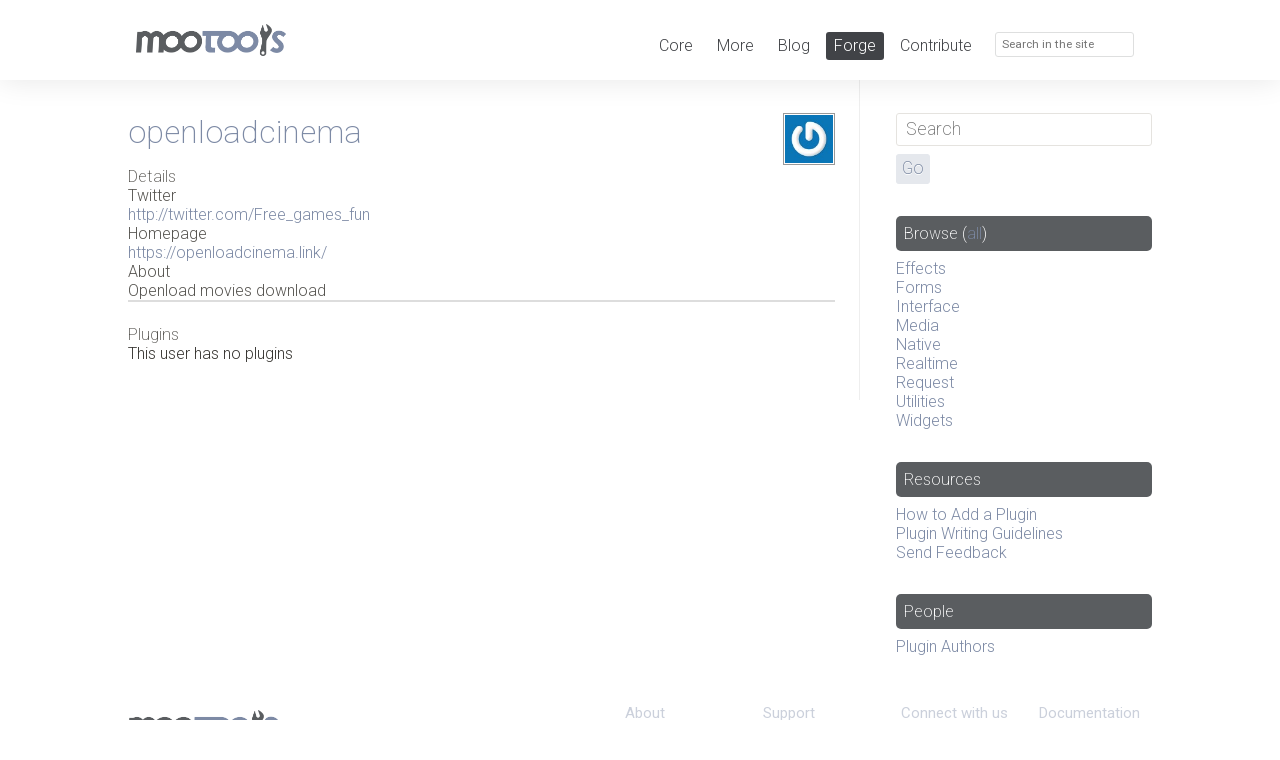

--- FILE ---
content_type: text/html; charset=UTF-8
request_url: https://mootools.net/forge/profile/MP4mobileMovies
body_size: 2448
content:
<!DOCTYPE html>
<html>
<head>
	<meta http-equiv="" content="text/html" />
	<meta name="title" content="MooTools Forge" />
<meta name="description" content="MooTools Plugins directory" />
<meta name="language" content="en" />
<meta name="robots" content="index, follow" />
<meta name="viewport" content="width=device-width, user-scalable=no" />
	<title>MooTools Forge</title>

	<link rel="alternate" type="application/atom+xml" title="Atom 1.0 &mdash; Plugins" href="https://mootools.net/forge/feed/recent/atom1" />
	<link rel="alternate" type="application/rss+xml" title="RSS 2.0 &mdash; Plugins" href="https://mootools.net/forge/feed/recent" />
	<link rel="alternate" type="text/xml" title="RSS .91 &mdash; Plugins" href="https://mootools.net/forge/feed/recent/rss091" />

	<script type="text/javascript" src="/forge/js/mootools-1.2.2-core+more.js"></script>
<script type="text/javascript" src="/forge/js/lighter.js"></script>
<script type="text/javascript" src="/forge/js/passshark.js"></script>
<script type="text/javascript" src="/forge/js/pluginskit.js"></script>
<script type="text/javascript" src="/forge/js/fancyzoom.js"></script>
<script type="text/javascript" src="/forge/js/fancyzoom.html.js"></script>
	<link rel="stylesheet" type="text/css" media="screen" href="/forge/css/screen.css" />
<link rel="stylesheet" type="text/css" media="screen" href="//fonts.googleapis.com/css?family=Roboto:200,300,400,600,700,200italic,300italic,400italic,600italic,700italic" />
<link rel="stylesheet" type="text/css" media="screen" href="//fonts.googleapis.com/css?family=Source+Code+Pro:200,300,400,500,600,700" />
<link rel="stylesheet" type="text/css" media="screen" href="/forge/../css/style.css" />
<link rel="stylesheet" type="text/css" media="screen" href="/forge/css/pluginskit.css" />

	<link rel="shortcut icon" type="image/x-icon" href="/images/favicon/mootools.ico">
	<link rel="icon" type="image/png" href="/images/favicon/mootools.png">

	<script type="text/javascript">/*<![CDATA[*/
		var _gaq = _gaq || [];
		_gaq.push(['_setAccount', 'UA-1122274-8'], ['_trackPageview']);

		(function(){
			var ga = document.createElement('script');
			ga.src = ('https:' == document.location.protocol ? 'https://ssl' : 'http://www') + '.google-analytics.com/ga.js';
			ga.setAttribute('async', 'true');
			document.documentElement.firstChild.appendChild(ga);
		})();
	//]]></script>
</head>
<body class="forge">
	<div id="global-bar" class="clearfix">
		<div class="clearfix wrapper">
			<div id="logo">
				<p><a href="/"><img src="/images/logo/mootools.png" alt="MooTools Home"></a></p>
			</div>
			<div id="main-header" class="right clearfix">
				<ul>
					<li><a href="/core/">Core</a></li>
					<li><a href="/more/"> More</a></li>
					<li><a href="/blog">Blog</a></li>
					<li class="selected"><a href="/forge/">Forge</a></li>
					<li><a href="http://github.com/mootools">Contribute</a></li>
				</ul>
				<form id="search" role="search" method="get" action="/search">
					<label for="search-field">
						<span aria-hidden="true" class="icon search"></span>
						<input id="search-field" name="q" type="search" placeholder="Search in the site">
					</label>
				</form>
			</div>
		</div>
	</div>
	<hr>
	<header id="header" role="banner"></header>

	<div role="main" class="main clearfix">
		<div class="clearfix wrapper">
			<div id="main" class="span-18 colborder">
								<div class="block" id="user-profile">	
	<h3><span>openloadcinema</span></h3>
	
	<span class="avatar"><img alt="Gravatar photo" width="48" height="48" class="gravatar_photo" src="/forge/uploads/avatars/23c5b770b7bc426a9d175635dd0799a6.png" /></span>
	
	<h4>Details</h4>
	
	<dl class="user-details">
				<dt>Twitter</dt>
		<dd><a href="http://twitter.com/Free_games_fun">http://twitter.com/Free_games_fun</a></dd>
				
				<dt>Homepage</dt>
		<dd><a href="https://openloadcinema.link/">https://openloadcinema.link/</a></dd>
				
				
				<dt>About</dt>
		<dd>Openload movies download</dd>
			</dl>
	<hr />
	
	<h4>Plugins</h4>
	
		<p>This user has no plugins</p>
		
</div>			</div>

			<div id="sidebar" class="span-5 last">
				<form action="/forge/browse" id="search-form" class="block">
	<div id="search_field">
		<input type="text" placeholder="Search" name="search" id="q" />
	</div>
	<div id="search_submit" class="input_submit">
		<input type="submit" value="Go" />
	</div>
</form>


<h4 class="development"><span>Browse</span> (<a href="/forge/browse">all</a>)</h4>
<ul>
		<li><a href="/forge/browse/category/effects">Effects</a></li>
		<li><a href="/forge/browse/category/forms">Forms</a></li>
		<li><a href="/forge/browse/category/interface">Interface</a></li>
		<li><a href="/forge/browse/category/media">Media</a></li>
		<li><a href="/forge/browse/category/native">Native</a></li>
		<li><a href="/forge/browse/category/realtime">Realtime</a></li>
		<li><a href="/forge/browse/category/request">Request</a></li>
		<li><a href="/forge/browse/category/utilities">Utilities</a></li>
		<li><a href="/forge/browse/category/widgets">Widgets</a></li>
	</ul>

<h4 class="resources"><span>Resources</span></h4>
<ul>
	<li><a href="/forge/how-to-add">How to Add a Plugin</a></li>
	<li><a href="/forge/plugin-guidelines">Plugin Writing Guidelines</a></li>	
	<!-- <li><a href="/forge/plugin/syntaxChecker">Syntax Checker</a></li> -->
	<li><a href="http://mooforge.uservoice.com/">Send Feedback</a></li>
</ul>

<h4 class="people"><span>People</span></h4>
<ul>
	<li><a href="/forge/developers">Plugin Authors</a></li>
</ul>
			</div>
		</div>
	</div>

	<hr>
	<footer id="footer" class="clearfix wrapper">
		<nav id="sitemap" role="navigation">
			<div>
				<h3>About<span aria-hidden="true" class="slider"></span></h3>
				<ul>
					<li><a href="/blog">Blog</a></li>
					<li><a href="/books">Books</a></li>
					<li><a href="/developers">Developers</a></li>
					<li><a href="http://mad4milk.spreadshirt.net/" target="_blank">Merchandising</a></li>
				</ul>
			</div>
			<div>
				<h3>Support<span aria-hidden="true" class="slider"></span></h3>
				<ul>
					<li><a href="irc://irc.freenode.net/#mootools" target="_blank">IRC Channel</a></li>
					<li><a href="http://groups.google.com/group/mootools-users" target="_blank">User Group</a></li>
					<li><a href="http://mootorial.com" target="_blank">The MooTorial</a></li>
					<li><a href="http://stackoverflow.com/questions/tagged/mootools" target="_blank">Stack Overflow</a></li>
				</ul>
			</div>
			<div>
				<h3>Connect with us<span aria-hidden="true" class="slider"></span></h3>
				<ul>
					<li><a href="http://github.com/mootools" target="_blank"><span aria-hidden="true" class="icon github"></span>GitHub</a></li>
					<li><a href="http://twitter.com/mootools" target="_blank"><span aria-hidden="true" class="icon twitter"></span>Twitter</a></li>
					<li><a href="https://www.facebook.com/mootools" target="_blank"><span aria-hidden="true" class="icon facebook"></span>Facebook</a></li>
					<li><a href="https://plus.google.com/u/0/117731876964599459921/posts" target="_blank"><span aria-hidden="true" class="icon googleplus"></span>Google+</a></li>
				</ul>
			</div>
			<div>
				<h3>Documentation<span aria-hidden="true" class="slider"></span></h3>
				<ul>
					<li><a href="/core/docs">MooTools Core</a></li>
					<li><a href="/more/docs">MooTools More</a></li>
				</ul>
			</div>
		</nav>
		<div id="credits" role="contentinfo">
			<p><a href="/"><img src="/images/logo/mootools.png" alt="MooTools" class="mootools"></a></p>
			<p>Copyright © 2006-2014<br />Valerio Proietti &amp; MooTools Developers</p>
			<!--p class="mediatemple"><a href="http://mediatemple.net">Web Hosting by Media Temple</a></p-->
		</div>
	</footer>
</body>
</html>


--- FILE ---
content_type: text/css
request_url: https://mootools.net/css/style.css
body_size: 27566
content:
blockquote,body,dd,div,dl,dt,fieldset,figure,form,h1,h2,h3,h4,h5,h6,legend,li,menu,ol,p,pre,ul{border:0;margin:0;padding:0}
article,aside,details,figcaption,figure,footer,header,hgroup,main,nav,section,summary{border:0;display:block;margin:0;padding:0}
ol,ul{list-style:none}
button,input,select,textarea{appearance:none;border:0;box-sizing:border-box;font-size:100%;line-height:normal;margin:0;padding:0;text-transform:none;vertical-align:baseline}
button,html input[type="button"],input[type="reset"],input[type="submit"]{appearance:button;cursor:pointer;padding:.2em .3em;}
button:hover,html input[type="button"]:hover,input[type="reset"]:hover,input[type="submit"]:hover{background:#777571;color:#f4f1ed}
button :-moz-focus-inner,input :-moz-focus-inner{border:0;padding:0}
button[disabled],html input[disabled]{cursor:default}
input[type="checkbox"],input[type="radio"]{box-sizing:border-box;padding:0}
input[type="checkbox"]{width:.7em;height:.7em;margin:.15em;border-radius:3px;}
input[type="checkbox"]:checked{background:#777571}
input[type="search"]{appearance:textfield;box-sizing:border-box;cursor:default}
input[type="search"]::-webkit-search-cancel-button,input[type="search"]::-webkit-search-decoration{appearance:none}
legend{white-space:normal}
textarea{overflow:auto;resize:vertical;vertical-align:top}
html{font-size:100%;text-size-adjust:100%;vertical-align:baseline}
sub,sup{font-size:75%;line-height:0;position:relative;vertical-align:baseline}
sub{bottom:-.25em}
sup{top:-.5em}
pre{white-space:pre;white-space:pre-wrap;word-wrap:break-word}
q,blockquote{quotes:none;}
q:before,blockquote:before,q:after,blockquote:after{content:"";content:none}
table{border-collapse:collapse;border-spacing:0}
img{border:0;max-width:100%;height:auto;vertical-align:middle}
hr{border:0;border-top:solid 1px #dedfdf;display:block;height:0;margin:0;padding:0}
@font-face{font-family:"Entypo";src:url("/fonts/entypo.eot");src:url("/fonts/entypo.eot?#iefix") format("embedded-opentype"),url("/fonts/entypo.woff") format("woff"),url("/fonts/entypo.ttf") format("truetype"),url("/fonts/entypo.svg#entypo") format("svg");font-weight:normal;font-style:normal}
@font-face{font-family:"Entypo Social";src:url("/fonts/entypo-social.eot");src:url("/fonts/entypo-social.eot?#iefix") format("embedded-opentype"),url("/fonts/entypo-social.woff") format("woff"),url("/fonts/entypo-social.ttf") format("truetype"),url("/fonts/entypo-social.svg#entypo-social") format("svg");font-weight:normal;font-style:normal}
body{background:#fff;font-size:1em}
.clearfix{zoom:1}
.clearfix:before,.clearfix:after{content:"";display:table}
.clearfix:after{clear:both}
.hidden{display:none !important;visibility:hidden}
.visually-hidden{border:0;clip:rect(0 0 0 0);height:1px;margin:-1px;overflow:hidden;padding:0;position:absolute;width:1px}
::-moz-selection{background:#777571;color:#fff;text-shadow:none}
::selection{background:#777571;color:#fff;text-shadow:none}
a,.grey-link.grey-link-override a{color:#777571;display:inline-block;text-decoration:none;}
a:hover,.grey-link.grey-link-override a:hover{color:#777571}
a:active,.grey-link.grey-link-override a:active,a:focus,.grey-link.grey-link-override a:focus{background:rgba(119,117,113,0.5);-webkit-border-radius:3px;border-radius:3px;color:#fff !important;outline:none}
body,button,html,input,select,textarea{color:#575551;font-family:"Roboto","Helvetica","Arial",sans-serif;font-weight:300}
h1,h2,h3,h4,h5,h6{font-weight:200}
b,strong{font-weight:400}
pre{background:#f1f1f1;-webkit-border-radius:5px;border-radius:5px;display:block;font-family:"Source Code Pro","Lucida Console","Monaco","Courier New",monospace;font-size:.85em;font-weight:400;padding:1em}
code{background:#dedfdf;-webkit-border-radius:3px;border-radius:3px;display:inline;font-family:"Source Code Pro","Lucida Console","Monaco","Courier New",monospace;font-size:.75em;font-weight:600;padding:.25em .5em;vertical-align:baseline}
pre code{background:transparent;-webkit-border-radius:0;border-radius:0;font-size:1em;font-weight:400;padding:0}
p,code,pre{color:#373531}
input,textarea,select{-webkit-appearance:none;-moz-appearance:none;appearance:none;border:solid #e5e3df 1px;-webkit-border-radius:3px;border-radius:3px;color:#777571;cursor:pointer;font-weight:400;padding:.3em .5em;}
input:focus,textarea:focus,select:focus{outline:none;border:solid #e5e3df 1px}
label{cursor:pointer}
select:after{content:"stocazzo"}
input[type="checkbox"]{height:1em;position:relative;width:1em}
#builderOptions table input[type="checkbox"]:checked,#builderOptions table input[type="checkbox"].dependency{background:#f4f1ed}
#builderOptions table input[type="checkbox"].activeChoice:checked{background:#7d8aa5}
input[type="submit"]{background:#f4f1ed;-webkit-border-radius:5px;border-radius:5px;color:#777571 !important;display:block;font-size:1.1em;font-weight:300}
input[type="submit"]:hover{color:#fff !important}
.button{background:#e5e8ed;-webkit-border-radius:5px;border-radius:5px;color:#7d8aa5;display:block;font-size:1.1em;position:relative;}
.button span{display:block;padding:.5em .6em;line-height:1;}
.button span span{padding:0;}
.button span span.icon{font-size:200%;position:absolute;top:.8em;right:.2em;line-height:0;color:#7d8aa5}
.button span.version{display:block;font-size:.8em;margin-top:.2em}
.button.highlighted{background:#7d8aa5;color:#fff;}
.button.highlighted .icon,.button.highlighted pre{color:#fff}
.lighter{color:#acaaa7}
a:active .lighter,a:focus .lighter{color:#fff}
.darker{color:#777571}
a:active .darker,a:focus .darker{color:#fff}
.summary{font-size:1.3em;width:70%}
.description{font-size:1.2em}
.npm{background:#777571;color:#fff;margin:1em 0}
.command{border:none;background:#b1b9c9;color:#fff;-webkit-border-radius:5px;border-radius:5px;display:block;font-weight:400;margin:.5em 0;padding:.15em .5em .25em}
.wrapper{margin:0 auto;max-width:64em;padding:0 4%}
.arrow:after{content:'\e804';font-family:"Entypo"}
.icon{color:#9c9ea0;font-size:220%;line-height:0;position:relative;vertical-align:baseline}
a:active .icon,a:focus .icon{color:#fff}
.previous:after{content:'\e803';font-family:"Entypo"}
.next:after{content:'\e804';font-family:"Entypo"}
.download:after{content:'\e802';font-family:"Entypo"}
.github:after{content:'\e803';font-family:"Entypo Social"}
.twitter:after{content:'\e802';font-family:"Entypo Social"}
.facebook:after{content:'\e800';font-family:"Entypo Social"}
.googleplus:after{content:'\e801';font-family:"Entypo Social"}
.about{background:#e5e8ed;padding-top:0;padding-bottom:1em;}
.about .introduction p{font-size:1.3em;margin:1em 0}
.about .license{background:#fff;border:solid #e5e3df 1px;-webkit-border-radius:5px;border-radius:5px;color:#b1b9c9;margin:1.5em 0 0;padding:1em;}
.about .license h2{margin-bottom:.5em}
.about .license a{color:#6d798f;text-decoration:none}
.updates{padding-top:1em;padding-bottom:1em;}
.updates div.box{background:#e5e8ed;-webkit-border-radius:5px;border-radius:5px;padding:1em}
.updates h3{font-weight:400;margin-bottom:1em;}
.updates h3 span{margin-right:.5em}
.updates p{padding-bottom:.5em}
.updates a{font-weight:400;color:#7d8aa5}
.updates a:hover{text-decoration:underline}
.main .color{color:#7d8aa5}
.main h2{color:#7d8aa5}
.main a{color:#7d8aa5}
.main .selected{background-color:#7d8aa5;border-color:#7d8aa5}
.main .blog{margin-bottom:2em;}
.main .blog a{position:relative;padding:0 .2em}
.main .blog a:focus,.main .blog a:active{background-color:#777571 !important}
.main .blog hr{margin-top:2em;margin-bottom:2em}
.main .blog h2{font-size:2em;padding-bottom:.5em}
.main .blog h3{font-size:2em;padding:.5em .3em 0 .3em;margin-left:-.2em}
.main .blog h4{font-weight:400}
.main .blog ul{padding-left:2em;}
.main .blog ul li{list-style-type:disc;padding:.1em 0}
.main .blog small{border:1px solid #acaaa7;-webkit-border-radius:5px;border-radius:5px;display:block;font-size:.8em;font-weight:400;margin:.5em 0 2em;padding:.5em 1em;}
.main .blog small a{background:#f4f1ed;color:#777571;-webkit-border-radius:3px;border-radius:3px;display:inline;padding:0 .5em}
.main .blog small .comments{float:right}
.main .blog .post p{font-size:1.1em;line-height:1.3em;margin:1em 0}
.main .blog .post p a,.main .blog ul a{font-weight:400;text-decoration:none;color:#7d8aa5}
.main .blog .pagination a{background:#f4f1ed;-webkit-border-radius:5px;border-radius:5px;padding:1em;width:46%;color:#7d8aa5;font-weight:400}
.main .blog .pagination a .icon{font-size:200%;top:.3em;color:#7d8aa5}
.main .blog .pagination .older{float:left;text-align:right}
.main .blog .pagination .newer{float:right;text-align:left}
.main .blog .pagination .icon.previous{float:left;margin-right:.5em}
.main .blog .pagination .icon.next{float:right;margin-left:.5em}
.overview .summary,.overview .description{margin-bottom:1.5em}
.overview .license{font-size:.8em;margin:1em 0 3em}
.overview .use li{float:left;}
.overview .use li a{margin:0 0 0 .35em}
.overview .use li:first-child a{margin:0 .35em 0 0}
.overview .use .button{height:3em}
.features a{display:block;position:relative}
.books img{width:10em}
.books .about{background-color:#fff;padding-top:0;}
.books .about a{font-weight:400}
.books .cover{float:right;width:25%;}
.books .cover a{margin:.3em 0;font-weight:600;padding:.3em;color:#7d8aa5}
.books h2{font-size:2em}
.books .introduction p{font-size:1.1em}
.examples section h1{color:#7d8aa5;font-size:2em;font-weight:200}
.examples section h3{color:#575551}
.examples section p{padding-top:.5em}
.docs{padding-bottom:2em;}
.docs .versions{background:#e5e8ed;-webkit-border-radius:5px;border-radius:5px;color:#3c3a37;margin:0 0 2em;padding:.5em 1em;}
.docs .versions h3{float:left}
.docs .versions ul{float:right;}
.docs .versions ul li{font-weight:400;float:left;margin:0 0 0 .5em;position:relative}
.docs .versions a{background:#fff;-webkit-border-radius:3px;border-radius:3px;color:#dedfdf !important;font-size:.85em;padding:.25em .5em;}
.docs .versions a.selected{background:#fff;color:#777571 !important;}
.docs .versions a.selected:after{background:#fff;bottom:-4px;content:"";display:block;height:6px;left:50%;margin-left:-3px;position:absolute;-webkit-transform-origin:center;-moz-transform-origin:center;-o-transform-origin:center;-ms-transform-origin:center;transform-origin:center;-webkit-transform:rotate(-45deg);-moz-transform:rotate(-45deg);-o-transform:rotate(-45deg);-ms-transform:rotate(-45deg);transform:rotate(-45deg);width:6px}
.docs .toc{-webkit-border-radius:5px;border-radius:5px;border:solid #dedfdf 1px;font-size:.9em;line-height:1em;}
.docs .toc .small{height:1em;}
.docs .toc .small ul{display:none}
.docs .toc ul{border-top:solid #dedfdf 1px;padding:.5em 1em 1em;overflow:none;}
.docs .toc ul:first-child{border-top:none}
.docs .toc ul li ul{border-top:solid #dedfdf 1px;padding:0}
.docs .toc ul h3{padding:.7em 0 .3em 0;color:#575551 !important;font-weight:400}
.docs .toc ul a{color:#575551;display:block;padding:.3em .5em;margin-left:-.2em;}
.docs .toc ul a.top{color:#7d8aa5;font-size:1.2em;margin:0 0 .5em}
.docs .toc a.top:after{color:#dedfdf;content:'\e809';float:right;font-family:"Entypo";font-size:140%}
.docs .toc a.top:active,.docs .toc a.top:focus{background-color:#777571;}
.docs .toc a.top:active:after,.docs .toc a.top:focus:after{color:#fff}
.docs .content{margin:0 0 2em;}
.docs .content .heading:first-child h1{border:0;margin:0;padding:0}
.docs .content .heading:first-child .back-to-top{display:none}
.docs .content h1{border-top:solid 1px #dedfdf;margin:2em 0 0;padding:1.5em 0 0;}
.docs .content h1 a{padding:0 .2em;margin-left:-.2em}
.docs .content h2{background:#5a5d60;-webkit-border-radius:5px;border-radius:5px;margin:2em 0 .5em;padding:.15em .5em .25em;}
.docs .content h2 a{color:#fff !important;padding:0 .2em;margin-left:-.2em;}
.docs .content h2 a:focus,.docs .content h2 a:active{background-color:#fff;color:#5a5d60 !important}
.docs .content h3{-webkit-border-radius:5px;border-radius:5px;border:solid #dedfdf 1px;font-weight:400;margin:1.5em 0 0;padding:.15em .5em .25em}
.docs .content h4{-webkit-border-radius:5px;border-radius:5px;border:solid #f4f1ed 1px;color:#acaaa7;font-size:1.125em;font-weight:400;margin:1.5em 0 .5em;padding:.15em .5em .25em}
.docs .content h5{color:#acaaa7;font-size:1em;font-weight:400;margin:1.5em 0 0}
.docs .content p{margin:.5em 0}
.docs .content ol{counter-reset:li;list-style:none;*list-style:decimal;position:relative;}
.docs .content ol > li{margin-top:.5em;padding-left:1.5em;}
.docs .content ol > li:before{background:#b1b9c9;-webkit-border-radius:3px;border-radius:3px;content:counter(li);counter-increment:li;font-size:.75em;font-weight:600;left:0;padding:.15em .5em;position:absolute;color:#fff;margin-top:.15em}
.docs .content ul li{margin:.5em 0 0 1em;position:relative;}
.docs .content ul li:after{content:'\e80c';font-family:"Entypo";color:#7d8aa5;position:absolute;left:-1em;font-size:100%;margin:.2em .5em 0 0;top:0}
.docs .content pre{margin:.5em 0 0}
.docs .content a.back-to-top:before{color:#fff;content:'\e80a';margin-right:.5em;font-family:"Entypo";font-size:110%}
.docs .content a.back-to-top{color:#fff !important;font-size:.8em;margin-top:-3.4em;padding:.3em .5em;position:absolute !important;right:.5em}
.docs .content a.back-to-top:active,.docs .content a.back-to-top:focus{background-color:#fff;color:#5a5d60 !important;}
.docs .content a.back-to-top:active:before,.docs .content a.back-to-top:focus:before{color:#5a5d60 !important}
.heading{position:relative}
.guides{padding-bottom:2em;}
.guides .content:first-child h1{border:0;margin:0;padding:0}
.guides .content{margin:0 0 2em;}
.guides .content h1{border-top:solid 1px #e5e3df;margin:2em 0 0;padding:1.5em 0 0}
.guides .content h2{background:#777571;-webkit-border-radius:5px;border-radius:5px;margin:2em 0 .5em;padding:.15em .5em .25em;}
.guides .content h2 a{color:#fff !important}
.guides .content h3{-webkit-border-radius:5px;border-radius:5px;border:solid #e5e3df 1px;font-weight:400;margin:1.5em 0 0;padding:.5em}
.guides .content h4{-webkit-border-radius:5px;border-radius:5px;border:solid #f4f1ed 1px;color:#acaaa7;font-size:1.125em;font-weight:400;margin:1.5em 0 .5em;padding:.15em .5em .25em}
.guides .content h5{color:#acaaa7;font-size:1em;font-weight:400;margin:1.5em 0 0}
.guides .content p{margin:.5em 0;padding:.4em}
.guides .content ol{counter-reset:li;list-style:none;*list-style:decimal;position:relative;}
.guides .content ol li{margin-top:.5em;padding-left:1.5em;}
.guides .content ol li:before{background:#f4f1ed;-webkit-border-radius:3px;border-radius:3px;content:counter(li);counter-increment:li;font-size:.75em;font-weight:600;left:0;padding:.15em .5em;position:absolute}
.guides .content ul li{margin:.5em 0 0;}
.guides .content ul li:after{content:'\e80c';float:left;font-family:"Entypo";font-size:100%;margin:.2em .5em 0 0}
.guides .content pre{margin:.5em 0 0;}
.guides .content pre code{padding:.25em .5em}
#global-bar{-webkit-box-shadow:rgba(0,0,0,0.1) 0 0 30px;box-shadow:rgba(0,0,0,0.1) 0 0 30px;padding-bottom:1em;padding-top:1em;position:fixed;width:100%;background-color:#fff;z-index:100;}
#global-bar div.wrapper{position:relative;}
#global-bar div.wrapper div.right{bottom:4px;position:absolute;right:4%}
#global-bar ul > li > a:active,#global-bar ul > li > a:focus{background:#9c9ea0;border-color:#9c9ea0;color:#fff}
#global-bar ul{float:left;}
#global-bar ul li{float:left;margin-right:.5em;position:relative;}
#global-bar ul li a{-webkit-border-radius:3px;border-radius:3px;color:#414347;font-size:1em;padding:.3em .5em .3em .5em;cursor:pointer}
#global-bar ul li.selected > a{background:#414347;border-color:#414347;color:#fff;}
#global-bar ul li.selected > a:active,#global-bar ul li.selected > a:focus{background:#9c9ea0;border-color:#9c9ea0;color:#fff}
body.mootools #global-bar{padding-bottom:2em;padding-top:2em;position:relative;}
body.mootools #global-bar h1{padding:0}
#logo{float:left;}
#logo h1 img{height:70px !important}
#logo p img{width:150px;padding:.5em}
#logo img:focus,#logo img:active{background-color:#fff}
#search{float:left;margin-left:.5em;}
#search label{display:block;position:relative}
#search input{background:transparent;border-color:transparent;color:#fff;border-color:#dedfdf;display:block;font-size:.85em;font-weight:400;padding:.4em .5em;width:12em;}
#search input:focus{border-color:#acaaa7}
#search #search-field{color:#777571}
#header{border-color:#7d8aa5;}
#header nav ul li.selected a{color:#7d8aa5;}
#header nav ul li.selected a:after{border-color:#7d8aa5 #7d8aa5 transparent transparent}
#header div.wrapper div.right{bottom:0}
#header h1 img{height:60px;width:auto;margin-top:1em}
#header a{color:#b1b9c8;font-size:1.125em;}
#header a:active,#header a:focus{background:transparent;border-color:transparent;color:#fff;}
#header a:active span,#header a:focus span{background:#777571;border-color:#777571;color:#fff;-webkit-border-radius:3px;border-radius:3px}
.core > #header,.more > #header{border-bottom:solid #7d8aa5 1px;margin-top:3em}
#menu{-webkit-box-shadow:#9c9ea0 0 0 30px;box-shadow:#9c9ea0 0 0 30px;padding:0 0 1em;}
#menu a{-webkit-border-radius:5px;border-radius:5px;border:solid #e5e3df 1px;display:block;padding:.6em 0 .4em;text-align:center;}
#menu a:active,#menu a:focus{border-color:#e5e3df}
#menu img{height:1.6em}
#sitemap{font-size:.8em;}
#sitemap h3{color:#cbd0db;font-weight:400}
#sitemap ul li a{padding:0 .5em;margin-left:-.5em;display:block;}
#sitemap ul li a span.icon{margin-right:.5em;font-size:100%}
#credits{font-size:.8em;}
#credits p{margin:0 0 1em}
#credits img.mootools{width:150px;padding:.5em;margin-left:-.5em}
#credits p.mediatemple a{background:url("/images/credits/mediatemple.png") no-repeat left top;border-color:url("/images/credits/mediatemple.png") no-repeat left top;color:#fff;-webkit-background-size:auto 16px;-moz-background-size:auto 16px;background-size:auto 16px;color:#dedfdf;font-size:.85em;font-weight:300;padding-left:46px;}
#credits p.mediatemple a:active,#credits p.mediatemple a:focus{color:#dedfdf !important}
@media only screen and (max-width: 47.999em) /* Less than 600 pixels */{.arrow:after{font-size:80%;margin-left:.3em;position:relative;top:0;vertical-align:baseline}
.home-page .arrow:after{top:.08em}
.slider:after{content:'\e808';float:right;font-family:"Entypo";font-size:80%}
.overview{padding-top:2em;padding-bottom:180px;position:relative;}
.overview .big-icon{width:100%;bottom:0;left:0;height:180px;overflow:hidden;position:absolute;z-index:-1;text-align:center;}
.overview .big-icon img{height:auto;opacity:.2;-ms-filter:"progid:DXImageTransform.Microsoft.Alpha(Opacity=20)";filter:alpha(opacity=20);max-width:320px}
.overview .summary{font-size:120%;width:100%}
.overview .description{font-size:100%}
.overview .use li{width:50%}
.overview .previous-version label :after{display:block}
.overview .previous-version select{width:100%}
.modules{padding-top:1em;padding-bottom:1em;}
.modules .docs{margin-top:1em;}
.modules .docs a{display:block}
.features{padding-top:1em;padding-bottom:1em;}
.features section{float:left;margin-top:0;}
.features section:first-child{margin-top:0}
.features section p{padding:.5em 1.5em}
.features section a p{margin-top:.5em}
.guides{padding-top:1em;padding-bottom:1em}
.docs .content{margin-top:2em}
.docs .toc ul a.top{margin-bottom:0}
.docs .toc ul ul{display:none;}
.updates section{margin-top:1em;}
.updates section:nth-of-type(1){margin-top:0}
#logo{float:none;}
#logo h1,#logo p{text-align:center}
.home-page{padding-top:1em;padding-bottom:1em;}
.home-page .big-icon{display:none}
#global-bar .wrapper{padding:0}
#global-bar div.wrapper div.right{position:static;margin-top:1.5em;}
#global-bar div.wrapper div.right ul{float:none;margin:0}
#global-bar div.wrapper div.right ul{margin-bottom:.5em}
#global-bar div.wrapper div.right li{float:none;margin:0;}
#global-bar div.wrapper div.right li a{-webkit-border-radius:0;border-radius:0}
#global-bar div.wrapper div.right ul.opened li,#global-bar div.wrapper div.right li.selected{height:2em}
#global-bar div.wrapper div.right input{width:100%}
#search{float:none;margin:0 4%;position:static;}
#search input{width:100%}
#header .wrapper{padding:0}
#header h1{padding:.5em 4%;}
#header h1 img{margin-top:0}
#main-header{display:none}
#header ul li{overflow:hidden;height:0;opacity:0;-ms-filter:"progid:DXImageTransform.Microsoft.Alpha(Opacity=0)";filter:alpha(opacity=0);-webkit-transition:height .4s ease;-moz-transition:height .4s ease;-o-transition:height .4s ease;-ms-transition:height .4s ease;transition:height .4s ease;}
#header ul li a{border-top:solid #e5e3df 1px;cursor:pointer;display:block;padding:.5em 4%}
#header ul.opened li,#header ul li.selected{height:2.6em;opacity:1;-ms-filter:none;filter:none}
#menu li{float:left;width:50%;margin:1em 0 0;}
#menu li:nth-of-type(1n) a{margin:0 .5em 0 0}
#menu li:nth-of-type(2n) a{margin:0 0 0 .5em}
#footer.wrapper{padding:0}
#sitemap{width:100%;}
#sitemap div{border-bottom:solid 1px #e5e3df;margin-bottom:1px;overflow:hidden;float:left;min-width:100%;height:4em;-webkit-transition:height .5s ease;-moz-transition:height .5s ease;-o-transition:height .5s ease;-ms-transition:height .5s ease;transition:height .5s ease;}
#sitemap div h3{font-size:2em;background:#fff;border-color:#fff;color:#fff;color:#acaaa7;cursor:pointer;padding:.5em 4%}
#sitemap div ul{opacity:0;-ms-filter:"progid:DXImageTransform.Microsoft.Alpha(Opacity=0)";filter:alpha(opacity=0);padding:0 2em 1em 2em}
#sitemap .opened{height:11em}
#sitemap .opened ul{opacity:1;-ms-filter:none;filter:none}
#credits{padding:1em 4% 2em;clear:both}
}@media only screen and (min-width: 48em) /* More or equal to 768 pixels */{.arrow:after{font-size:80%;margin-left:.3em;position:relative;top:0;vertical-align:baseline}
.overview{padding-top:3em;position:relative;}
.overview .big-icon{bottom:0;height:230px;overflow:hidden;position:absolute;right:4%;width:400px;z-index:-1;padding:50px 50px 0 50px;}
.overview .big-icon img{height:auto;opacity:.4;-ms-filter:"progid:DXImageTransform.Microsoft.Alpha(Opacity=40)";filter:alpha(opacity=40);width:100%;-webkit-transition:-webkit-transform .5s ease;-moz-transition:-moz-transform .5s ease;-o-transition:-o-transform .5s ease;-ms-transition:-ms-transform .5s ease;transition:transform .5s ease}
.overview .use li{width:9.6em}
.overview .previous-version select{width:19.2em}
.modules{padding-top:2em;padding-bottom:2em;}
.modules section{position:relative;clear:both}
.modules div{margin-top:1.5em;width:48%;}
.modules div:nth-of-type(odd){float:left}
.modules div:nth-of-type(even){float:right}
.modules div pre{margin-top:1em}
.modules .docs{position:absolute;right:0;top:0}
.features{padding-top:1em;padding-bottom:1em;}
.features section{float:left;width:33.333%;}
.features section:nth-of-type(1) a{margin:0 1.75em 0 -.6em}
.features section:nth-of-type(2) a{margin:0 1.25em 0}
.features section:nth-of-type(3) a{margin:0 0 0 1.75em}
.features section a{padding:.8em}
.features section p{margin-top:1em}
.guides{padding-top:2em;padding-bottom:2em}
.docs .toc{float:left;width:26%}
.docs .content{float:right;width:70%}
.about{padding-top:1em;padding-bottom:2em;}
.about .introduction{float:left;width:70%}
.about .license{float:right;width:25%}
.home-page{padding-top:2em;padding-bottom:2em}
.updates{padding-top:2em;padding-bottom:2em;}
.updates section{float:left;width:33.333%;}
.updates section:nth-of-type(1) div.box{margin:0 .8em 0 0}
.updates section:nth-of-type(2) div.box{margin:0 .8em 0}
.updates section:nth-of-type(3) div.box{margin:0 0 0 .8em}
#header .wrapper div{position:relative}
#header h1{padding:1em 0}
#header nav{bottom:0;position:absolute;right:0;}
#header nav ul li{float:left;margin-left:1em;}
#header nav ul li:first-child{margin-left:0}
#header nav ul li a{position:relative;}
#header nav ul li a span{position:relative;top:-1em;padding:.1em .5em}
#header nav ul li.selected a{color:#777571;}
#header nav ul li.selected a:after{background:#fff;border-color:#fff;color:#fff;border:solid 1px;border-color:#7d8aa5 #7d8aa5 transparent transparent;bottom:-6px;content:"";display:block;height:10px;left:50%;margin-left:-5px;position:absolute;-webkit-transform-origin:center;-moz-transform-origin:center;-o-transform-origin:center;-ms-transform-origin:center;transform-origin:center;-webkit-transform:rotate(-45deg);-moz-transform:rotate(-45deg);-o-transform:rotate(-45deg);-ms-transform:rotate(-45deg);transform:rotate(-45deg);width:10px}
.main + hr{display:none}
#menu{display:none;padding-top:1em;}
#menu li{float:left;width:20%;}
#menu li:nth-of-type(1) a{margin:0 .6em 0 0}
#menu li:nth-of-type(2) a{margin:0 .45em 0 .3em}
#menu li:nth-of-type(3) a{margin:0 .3em 0 .45em}
#menu li:nth-of-type(4) a{margin:0 .3em 0 .45em}
#menu li:nth-of-type(5) a{margin:0 0 0 .45em}
#footer.wrapper{padding-top:2em;padding-bottom:4em}
#sitemap{float:right;}
#sitemap div{float:left;margin-left:2em;width:8.8em}
#sitemap div first-of-type{margin-left:.5em}
#sitemap h3{margin-bottom:.3em}
#credits{float:left}
.core .big-icon{height:230px;width:340px}
.more .big-icon{height:230px;width:340px}
}pre span.keyword{color:#b05098}
pre span.number{color:#429bc1}
pre span.string{color:#83a440}
pre span.comment{color:#9c9ea0}
.mootools #header{border-bottom:1px solid #fff}
.previous-version{margin-top:1em;}
.previous-version label.select{position:relative}
@media screen and (-webkit-min-device-pixel-ratio: 0) /* Chrome and Safari only */{label.select:after{content:'<>';font:11px "Consolas",monospace;padding:3px;-webkit-transform:rotate(90deg);-moz-transform:rotate(90deg);-ms-transform:rotate(90deg);-webkit-transform:rotate(90deg);-moz-transform:rotate(90deg);-o-transform:rotate(90deg);-ms-transform:rotate(90deg);transform:rotate(90deg);right:8px;top:3px;position:absolute;pointer-events:none}
}#googleLink{margin-left:2em;opacity:0;-ms-filter:"progid:DXImageTransform.Microsoft.Alpha(Opacity=0)";filter:alpha(opacity=0);-webkit-transition:opacity .4s;-moz-transition:opacity .4s;-o-transition:opacity .4s;-ms-transition:opacity .4s;transition:opacity .4s}
#googleLink.visible{opacity:1;-ms-filter:none;filter:none}
.builder{margin-top:2em;margin-bottom:2em;}
.builder .header h1{float:left;margin:1.5em 0 .5em;width:100%}
.builder .header .save{float:left;clear:none;margin-right:1em}
.builder .save{clear:both;}
.builder .save label{display:block;margin-top:1em;position:relative}
.builder .save label.select:after{top:7px}
.builder .save select{width:100%}
.builder .save input[type="checkbox"]{margin-right:.5em;vertical-align:bottom}
.builder .save input[type="submit"]{margin-top:.5em;padding:.5em;width:100%;text-align:left}
.builder .save .icon.download{position:absolute;right:.25em;top:0;line-height:1em}
.builder form{margin-top:1em}
.builder .step{clear:both;font-weight:400;margin-top:1em}
@media only screen and (min-width: 48em) /* More or equal to 768 pixels */{.builder .save{width:35%}
.builder table{width:100%;}
.builder table tr{border-bottom:1px solid #acaaa7;}
.builder table tr td{padding:.3em;}
.builder table tr td:first-child{width:5%}
.builder table tr td + td{width:15%}
.builder table tr td + td + td{width:20%}
.builder table tr td + td + td +td{width:60%}
}div.developers{width:100%;}
div.developers h1{font-size:2em;color:#7d8aa5}
div.developers section{padding:0 0 1em;color:#777571;float:left;width:100%;clear:both}
div.developers img{float:left;height:65px;margin:.4em 1em}
div.developers h3,div.developers p.inline{display:inline}
div.developers p.small{font-size:.9em;}
div.developers p.small a{color:#7d8aa5}
.features{text-align:left;}
.features section{width:50%}


--- FILE ---
content_type: text/css
request_url: https://mootools.net/forge/css/pluginskit.css
body_size: 13526
content:
.block {
	margin-bottom: 1.3em;
}

#main, #sidebar { margin-top: 3em}

#forge-header { padding-bottom: 1.5em; margin-bottom: 1.5em; }
#forge-header h2 { margin-bottom: 0.5em; }
#forge-header p a { font-size: 1em; padding-bottom: 0.5em; }

h2.green { color: #78ba91; }
h3.blue { color: #6b7b95; font-weight: bold; }
.breadcrumb { margin-bottom: 5px; font-size: 11px; }

label { font-weight: normal; }
.required label { font-weight: bold; }

dl.table dd { display: block; float: left; clear: right; margin: 0 0 10px 0; width: 65%; }
dl.table dt { float: left; display: block; width: 35%; margin: 0; }

.input_submit input, .button { display: inline-block; background: #c0c0c0  -webkit-gradient(linear, 0% 0%, 0% 100%, from(#eee), to(#C1C1C1)); border: 1px solid #999; color: #333 !important; text-shadow: 0 1px 0 #fff; border-radius: 8px; -webkit-border-radius: 8px; -moz-border-radius: 8px; text-transform: uppercase; font-weight: bold; padding: 5px 8px; cursor: pointer; }
.input_submit input:hover, .button:hover { background: #ccc; }
.input_submit input:active, .button:active { background: #fff; }

.input_submit input[type], .button[type] { line-height: 15px; padding: 3px 8px;  }

.input_submit input.input_submit_disabled { cursor: default; background: #E3E3E3; color: #B6B6B6 !important; text-shadow: 0 1px 0 #fff; border-color: #D6D6D6; }

#project h1, #project h2, #project h3, #project h4, #project h5, #project h6 { font-weight: bold; margin-bottom: 0.5em; }
#project h2 .version { font-size: 80%; float: right; font-weight: normal; }
#project ul, #project ol { padding-left: 1.5em; }
#project-desc #thumb { float: right; margin-left: 15px; }
#project-desc p { margin-bottom: 15px; }

#login-other-twitter { margin-bottom: 5px; margin-top: 10px; }

.link-boxes { text-align: center; }
.link-boxes a { font-family: Arial Rounded, Helvetica, Tahoma; background: #c0c0c0; border: 1px solid #999; color: #333; text-shadow: 0 1px 0 #fff; border-radius: 10px; -webkit-border-radius: 10px; -moz-border-radius: 10px; text-transform: uppercase; font-weight: bold; padding: 5px 8px; cursor: pointer; text-decoration: none; display: inline-block; width: 110px; text-align: center; font-size: 14px; -webkit-box-shadow: rgba(0, 0, 0, 0.3) 0px 1px 8px; -moz-box-shadow: rgba(0, 0, 0, 0.3) 0px 1px 8px; margin: 0 10px; height: 20px; }
.link-boxes a:hover { color: #666; }

.link-boxes a.button_disabled { color: #999; background: #ccc; cursor: default; }

#plugin-links { position: relative; }
#plugin-links .loader { top: 8px; }

.project_thumb { display: block; width: 187px; height: 80px; border: 1px solid #999; background-color: #dfddda; }
.project_thumb img { padding: 1px; background: #fff; margin: 0; }

.projects { overflow: hidden; zoom: 1; }
.projects li { list-style-type: none; position: relative; width: 190px; margin-right: 52px; float: left; margin-bottom: 15px; }
.projects li a { text-decoration: none; }
.projects li .name { font-weight: bold; color: #464646; display: block; margin-bottom: 5px; }
.projects li .name img { vertical-align: middle; }
.projects li .downloads { font-size: 11px; top: 3px; right: 0; position: absolute; }

.projects li a:hover .name { color: #e79d35; }

#ZoomCapDiv td, #ZoomCapDiv th { padding: 0; border: 0; }

#home-recent-active { position: relative; }
#home-recent-active .meta { position: absolute; font-size: 11px; top: 5px; right: 10px; }

.avatar { display: block; width: 50px; height: 50px; border: 1px solid #999; overflow: hidden; }
.avatar img { border: 1px solid #fff; }

.badge { position: absolute; width: 17px; height: 17px; display: block; text-align: center; vertical-align: middle; line-height: 17px; background: url('../images/user-badge.png') no-repeat top; color: #333; font-size: 9px; text-shadow: 0 1px 0 #fff; }

.authors { margin: 8px; }
.authors li { list-style-type: none; display: inline-block; vertical-align: top; position: relative; }
.authors li a { text-decoration: none; display: inline-block; width: 90px; text-align: center; font-size: 11px; margin-bottom: 10px; }
.authors li .avatar, .authors li .name { display: block; margin-bottom: 5px; }
.authors li .avatar { display: block; width: 50px; height: 50px; margin-left: auto; margin-right: auto; border: 1px solid #999; }
.authors li .name { display: block; font-weight: bold; color: #464646; }
.authors li a:hover .name { color: #e79d35; }
.authors li .badge { top: -8px; right: 15px; }
.authors li:hover .badge { background-position: bottom; color: #fff; text-shadow: 0 1px 0 #074E99; }

.tags-list, #project .tags-list { overflow: hidden; zoom: 1; margin: 0; padding: 0; }
.tags-list li { list-style-type: none; }
.tags-list li a { float: left; display: block; color: #464646; background: #DAE0EA; border-radius: 8px; -webkit-border-radius: 8px; -moz-border-radius: 8px; margin-right: 5px; margin-bottom: 5px; font-size: 11px; padding: 3px 8px 2px; text-decoration: none; font-weight: bold; }
.tags-list li a:hover { background: #CBD0D8; }

.versions-list li, .versions-list li a { display: inline-block; }
.versions-list li a {
	display: inline-block;
	min-width: 62px;
	color: #464646;
	background: #D8D8D8; border-radius: 8px; -webkit-border-radius: 8px; -moz-border-radius: 8px; margin-right: 5px; margin-bottom: 5px; font-size: 11px; padding: 3px 8px 2px; text-decoration: none; font-weight: bold;
	text-align: center;
}
.versions-list li a:hover {
	background: #C6C6C6;
}

.notice { background: #fffbcc; border: 1px solid #e6db55; border-radius: 8px; -webkit-border-radius: 8px; -moz-border-radius: 8px; font-weight: bold; padding: 5px 8px; margin-bottom: 15px; }

.howto-steps li { margin-bottom: 10px; }
.howto-steps li .code { margin-top: 10px; }

.error_list { margin-left: 0; }
.error_list li { list-style-type: none; background: rgb(193, 120, 120); color: #fff; font-size: 11px; border-radius: 8px; -webkit-border-radius: 8px; -moz-border-radius: 8px; padding: 3px 8px; margin-left: 0; margin-bottom: 10px; }

.vertical-form .block { overflow: hidden; }
.vertical-form label { display: block; float: left; width: 150px; padding-top: 6px; }
.vertical-form .input_text input { width: 300px; font-size: 13px; padding: 4px; background: #eee; border: 1px solid #ccc; }
.vertical-form .input_textarea textarea { width: 350px; height: 80px; background: #eee; border: 1px solid #ccc; }
.vertical-form .input_submit { text-align: right; }
.vertical-form .error_list { margin-left: 150px; margin-bottom: 0; margin-top: 10px; }

.inputs_password .again { margin-top: 10px; }
#signup_twitter_id, #settings_twitter_id { width: 100px; }

.progress-bar { background: url('../images/progress-sprite.png') no-repeat top; width: 170px; height: 17px; padding: 1px; }
.progress-bar_error { background-position: left -22px; }
.progress-bar-bit { background: url('../images/progress-bar.gif') repeat-x; padding: 5px 0; height: 7px; width: 0%; border-radius: 6px; -moz-border-radius: 6px; -webkit-border-radius: 6px; }
.progress-bar-error .progress-bar-bit { background: url('../images/progress-bar-fixed.gif'); }

#login-form { }
#login-form li { overflow: hidden; }
#login-form label { }
#login-form input.text { width: 121px; display: block; }
#login-form .input_submit { float: right; margin-top: -24px; }
#login-form .input_submit input { font-size: 9px; padding: 3px 8px; line-height: 10px; }

#sidebar h4 {margin-top:1em;}
#sidebar ul {margin-left:1em;}
#sidebar .required label { font-weight: normal; }

#q { width: 121px; }
#search_field, #search_submit { display: inline; }

#search-form { overflow: hidden; zoom: 1; }

#add-plugin-form .input_text label { padding-top: 6px; }
#add-plugin-form .input_text input { width: 400px; font-size: 16px; }
#add-plugin-form .input_submit { overflow: hidden; zoom: 1; }
#add-plugin-form .input_submit input { float: right; }

#add-plugin-form .github-request-report { float: right; padding-right: 35px; padding-top: 4px; }
#add-plugin-form .github-request-report .progress-bar, #add-plugin-form .github-request-report .status, #add-plugin-form .github-request-report .errors { float: left; }
#add-plugin-form .github-request-report .progress-bar { margin-left: 15px; }

.github-request-report .status { font-weight: bold; font-size: 11px; padding-top: 2px; }
.github-request-report .errors { margin: 0 !important; padding: 0; }
.github-request-report .errors li { font-size: 11px; font-weight: bold; color: #4E0005; list-style-type: none; margin: 0; padding: 2px 0 0 0; }

#add-plugin-form .github-request-report .errors li { width: 400px; text-align: right; }

#update-form { display: none; text-align: center; }
#update-form .progress-bar { margin: 5px auto 0; }

.github-request-report-complete .progress-bar .progress-bar-bit { background: url('../images/progress-bar-fixed.gif'); }

.loader { color: #666; font-weight: bold; position: absolute; visibility: hidden; }

.input_submit { position: relative; } 
.input_submit .loader { top: 7px; left: 0; }

.horizontal-form ul { margin-bottom: 1.5em; }
.horizontal-form li { margin: 0; display: inline; padding-right: 20px; line-height: 30px; vertical-align: middle; }
.horizontal-form #search { float: none; margin-left: 0; }
.horizontal-form .input_text input { width: 80px; }

.screenshots-list li { float: left; list-style: none; }
.screenshots-list li a { display: block; width: 120px; height: 85px; border: 1px solid rgb(153, 153, 153); background: #fff; margin-right: 15px; margin-bottom: 10px; float: left; padding: 1px; }

div.code { width: 680px; border: 1px solid #999; overflow: auto; padding: 0 10px; background: #fff; }
div.code pre { font-family: Monaco, Monospace, 'andale mono', 'lucida console'; }

#user-profile { position: relative; }
#user-profile .avatar { position: absolute; top: 0; right: 0; }

.numbers-paginator { overflow: hidden; margin-left: 0; }
.numbers-paginator li { float: left; list-style-type: none; margin-right: 5px; }
.numbers-paginator li a, .numbers-paginator li em, .numbers-paginator li span { float: left; padding: 1px 7px; display: block; border: 1px solid #999; text-decoration: none; font-size: 11px; }
.numbers-paginator li em { font-weight: bold; background: #999; color: #fff; }
.numbers-paginator li a:hover {  }

.section p { margin-bottom: 15px; }
.section ol { margin-bottom: 1.3em !important; list-style-type: decimal !important; }

dd#plugin-tags { margin-bottom: 5px; }

a.twitter_button { width: 150px; height: 22px; background: url('../images/twitter-signin.png') no-repeat top; display: block; text-indent: -500em; overflow: hidden; }
a.twitter_button:hover { background-position: 0 -22px; }
a.twitter_button:active { background-position: bottom; }

.search_results b { background: #F2ECB4; }

form .note { font-size: 11px; margin-top: -10px; margin-bottom: 10px; margin-left: 150px; color: #666; }
form .note-warning { color: #cc0000; }

/* CSS patch for new NodeJS website */

#main, #sidebar {
    padding-top: 4em !important;
    padding-bottom: 1em !important;
    text-shadow: none !important;
}
#main input, #sidebar input, #main select, #sidebar select {
    text-transform: none !important;
    font-weight: 200 !important;
    line-height: 1em !important;
    font-size: 1.1em !important;
    max-width: 8em;
}
#main .horizontal-form li, #sidebar .horizontal-form li {
    padding-right: 0.5em !important;
}
#main .horizontal-form li #submit_filter, #sidebar .horizontal-form li #submit_filter {
    margin-right: 0.5em;
}
#main {
    width: 69% !important;
}
#main h2, #main h3 {
    font-size: 2em !important;
    padding-bottom: 0.5em !important;
    color: #7d8aa5 !important;
    font-weight: 200 !important;
}
#main p a {
    color: #7d8aa5 !important;
}
#sidebar {
    float: right !important;
    width: 25% !important;
}
#sidebar input[type="text"], #sidebar input[type="password"] {
    width: 100% !important;
    max-width: 100% !important;
}
#sidebar h4 {
    background: #5a5d60;
    border-radius: 5px;
    margin: 2em 0 0.5em;
    padding: 0.5em;
    color: #fff !important;
}
a, color: #e5e8ed, input[type="text"], input[type="password"], select {
    background-color: #fff !important;
}
#search {
    width: 12em !important;
    font-size: 0.85em !important;
}
#main input[type="checkbox"] {
    box-sizing: border-box;
    padding: 0;
    width: 0.7em;
    height: 0.7em;
    margin: 0.15em;
    border-radius: 3px;
}
#main input[type="checkbox"]: checked {
    background: #777571;
}
#login_submit, #search_submit input, #submit_filter {
    background: #e5e8ed !important;
    border-radius: 5px !important;
    color: #7d8aa3 !important;
    display: block !important;
    position: relative !important;
    font-size: 1.1em !important;
    cursor: pointer !important;
    border-radius: 3px !important;
    padding: 0.35em !important;
    border: none !important;
}
#login_submit: active, #search_submit input: active, #submit_filter: active, #login_submit: focus, #search_submit input: focus, #submit_filter: focus {
    background-color: #777571 !important;
}
#submit_filter {
    display: inline-block !important;
}
#login-form, #login-other, #sidebar ul {
    margin-left: 0px !important;
}
#login-form div.input_submit {
    float: left !important;
    margin: 0.5em 0 !important;
}
#search_submit input {
    margin-top: 0.5em !important;
}
.tags-list a {
    background: #f4f1ed !important;
    color: #777571 !important;
    border-radius: 3px !important;
    display: inline !important;
    padding: 0 0.5em !important;
}
.features {
    text-align: left;
}
.features section {
    width: 50%;
}


--- FILE ---
content_type: application/javascript
request_url: https://mootools.net/forge/js/lighter.js
body_size: 38889
content:
var Lighter=new Class({Implements:[Options],name:"Lighter",options:{altLines:"",container:null,editable:false,flame:"standard",fuel:"standard",id:null,indent:-1,jsStyles:true,matchType:"standard",mode:"pre",path:"./",strict:false},initialize:function(c,b){this.setOptions(b);b=this.options;this.id=b.id||this.name+"_"+$time();this.codeblock=$(c);this.code=c.get("html").chop().replace(/&lt;/gim,"<").replace(/&gt;/gim,">").replace(/&amp;/gim,"&");this.container=$(this.options.container);if(b.indent>-1){this.code=this.code.tabToSpaces(b.indent)}this.builder=new Hash({pre:this.createLighter.bind(this),ol:this.createLighterWithLines.pass([["ol"],["li"]],this),div:this.createLighterWithLines.pass([["div"],["div","span"],true,"span"],this),table:this.createLighterWithLines.pass([["table","tbody"],["tr","td"],true,"td"],this)});var a=this.codeblock.get("class").split(":");if(!a[0]){a[0]=this.options.fuel}if(!a[1]){a[1]=this.options.flame}this.loadFlameSrc(a)},loadFlameSrc:function(b){if(!$chk(Flame[b[1]])){var a=new Element("script",{src:this.options.path+"Flame."+b[1]+".js",type:"text/javascript"}).addEvents({load:function(){this.loadFlame(b)}.bind(this),error:function(){b[1]="standard";this.loadFlame(b)}.bind(this)}).inject(document.head)}else{this.loadFlame(b)}},loadFlame:function(a){this.flame=new Flame[a[1]](this);this.loadFuelSrc(a)},loadFuelSrc:function(a){if(!$chk(Fuel[a[0]])){var b=new Element("script",{src:this.options.path+"Fuel."+a[0]+".js",type:"text/javascript"}).addEvents({load:function(){this.loadFuel(a)}.bind(this),error:function(){a[0]="standard";this.loadFuel(a)}.bind(this)}).inject(document.head)}else{this.loadFuel(a)}},loadFuel:function(a){this.fuel=new Fuel[a[0]](this,this.flame,{matchType:this.options.matchType,strict:this.options.strict});this.light()},light:function(){this.element=this.toElement();if(this.container){this.container.empty();this.element.inject(this.container)}else{this.codeblock.setStyle("display","none");this.element.inject(this.codeblock,"after")}},createLighter:function(){var a=new Element("pre",{"class":this.flame.shortName+this.name}),b=0;if(!$defined(this.fuel.wicks[0])){a.appendText(this.code)}else{this.fuel.wicks.each(function(c){a.appendText(this.code.substring(b,c.index));this.insertAndKeepEl(a,c.text,c.type);b=c.index+c.text.length},this);if(b<this.code.length){a.appendText(this.code.substring(b,this.code.length))}}return a},createLighterWithLines:function(h,b,d,c){var k=new Element(h[0],{"class":this.flame.shortName+this.name,id:this.id}),g=new Element(b[0]),f=1,a=0,j=null;if(h[0]=="table"){k.set("cellpadding",0).set("cellspacing",0).set("border",0)}if(h[1]){k=new Element(h[1]).inject(k)}if(b[1]){g=new Element(b[1]).inject(g)}g.addClass(this.flame.shortName+"line");if(d){f=this.insertLineNum(g,f,c)}this.fuel.wicks.each(function(l){if(a!=l.index){j=this.code.substring(a,l.index).split("\n");for(var m=0;m<j.length;m++){if(m<j.length-1){if(j[m]==""){j[m]=" "}g=this.insertAndMakeEl(g,k,j[m],b);if(d){f=this.insertLineNum(g,f,c)}}else{this.insertAndKeepEl(g,j[m])}}}j=l.text.split("\n");for(m=0;m<j.length;m++){if(m<j.length-1){g=this.insertAndMakeEl(g,k,j[m],b,l.type);if(d){f=this.insertLineNum(g,f,c)}}else{this.insertAndKeepEl(g,j[m],l.type)}}a=l.end},this);if(a<=this.code.length){j=this.code.substring(a,this.code.length).split("\n");for(var e=0;e<j.length;e++){g=this.insertAndMakeEl(g,k,j[e],b);if(d){f=this.insertLineNum(g,f,c)}}}if(this.options.altLines!==""){if(this.options.altLines=="hover"){k.getElements("."+this.flame.shortName+"line").addEvents({mouseover:function(){this.toggleClass("alt")},mouseout:function(){this.toggleClass("alt")}})}else{if(b[1]){k.getChildren(":"+this.options.altLines).getElement("."+this.flame.shortName+"line").addClass("alt")}else{k.getChildren(":"+this.options.altLines).addClass("alt")}}}if(b[1]){k.getFirst().getChildren().addClass(this.flame.shortName+"first");k.getLast().getChildren().addClass(this.flame.shortName+"last")}else{k.getFirst().addClass(this.flame.shortName+"first");k.getLast().addClass(this.flame.shortName+"last")}if(h[1]){k=k.getParent()}return k},insertAndKeepEl:function(c,d,a){if(d.length>0){var b=new Element("span");b.set("text",d);if(a){b.addClass(this.flame.aliases[a])}b.inject(c)}},insertAndMakeEl:function(b,c,d,f,a){this.insertAndKeepEl(b,d,a);if(f[1]){b=b.getParent()}b.inject(c);var e=new Element(f[0]);if(f[1]){e=new Element(f[1]).inject(e)}e.addClass(this.flame.shortName+"line");return e},insertLineNum:function(b,d,a){var c=new Element(a,{text:d++,"class":this.flame.shortName+"num"});c.inject(b.getParent(),"top");return d},toElement:function(){if(!this.element){this.element=this.builder[this.options.mode]();if(this.options.editable){this.element.set("contenteditable","true")}}return this.element},replaces:function(a){a=$(a,true);a.parentNode.replaceChild(this.toElement(),a);return this}});Element.implement({light:function(a){return new Lighter(this,a)}});String.implement({chop:function(){return this.replace(/(^\s*\n|\n\s*$)/gi,"")},tabToSpaces:function(b){for(var c=0,a="";c<b;c++){a+=" "}return this.replace(/\t/g,a)}});var Fuel=new Class({Implements:[Options],options:{matchType:"standard",strict:false},language:"",defaultFlame:"standard",patterns:new Hash(),keywords:new Hash(),rules:new Hash(),delimiters:new Hash({start:null,end:null}),common:{slashComments:/(?:^|[^\\])\/\/.*$/gm,poundComments:/#.*$/gm,multiComments:/\/\*[\s\S]*?\*\//gm,aposStrings:/'[^'\\]*(?:\\.[^'\\]*)*'/gm,quotedStrings:/"[^"\\]*(?:\\.[^"\\]*)*"/gm,strings:/'[^'\\]*(?:\\.[^'\\]*)*'|"[^"\\]*(?:\\.[^"\\]*)*"/gm,properties:/\.([\w]+)\s*/gi,methodCalls:/\.([\w]+)\s*\(/gm,functionCalls:/\b([\w]+)\s*\(/gm,brackets:/\{|\}|\(|\)|\[|\]/g,numbers:/\b((?:(\d+)?\.)?[0-9]+|0x[0-9A-F]+)\b/gi},initialize:function(j,i,k,h){this.setOptions(k);this.wicks=h||[];this.lighter=j;this.flame=i;this.builder=new Hash({standard:this.findMatches,lazy:this.findMatchesLazy});if(!k.strict){if(this.delimiters.start){this.addFuel("delimBeg",this.delimiters.start,"de1")}if(this.delimiters.end){this.addFuel("delimEnd",this.delimiters.end,"de2")}}this.keywords.each(function(m,l){if(m.csv!=""){this.addFuel(l,this.csvToRegExp(m.csv,"g"),m.alias)}},this);this.patterns.each(function(l,m){this.addFuel(m,l.pattern,l.alias)},this);var g=0,a=j.code.length,c="",b=this.delimiters,f=[],e=null,d=null;if(!k.strict){f.extend(this.builder[k.matchType].pass(j.code,this)())}else{if(b.start&&b.end){while((e=b.start.exec(j.code))!=null){b.end.lastIndex=b.start.lastIndex;if((d=b.end.exec(j.code))!=null){f.push(new Wick(e[0],"de1",e.index));g=b.start.lastIndex;a=d.index-1;c=j.code.substring(g,a);f.extend(this.builder[k.matchType].pass([c,g],this)());f.push(new Wick(d[0],"de2",d.index))}}}}this.wicks=f},addFuel:function(c,a,b){this.rules[c]=a;this.flame.addAlias(c,b)},csvToRegExp:function(a,b){return new RegExp("\\b("+a.replace(/,\s*/g,"|")+")\\b",b)},delimToRegExp:function(c,b,a,d,e){c=c.escapeRegExp();if(b){b=b.escapeRegExp()}a=(a)?a.escapeRegExp():c;pat=(b)?c+"[^"+a+b+"\\n]*(?:"+b+".[^"+a+b+"\\n]*)*"+a:c+"[^"+a+"\\n]*"+a;return new RegExp(pat+(e||""),d||"")},strictRegExp:function(){var b="(";for(var a=0;a<arguments.length;a++){b+=arguments[a].escapeRegExp();b+=(a<arguments.length-1)?"|":""}b+=")";return new RegExp(b,"gim")},findMatches:function(d,f){var b=[],e=0,a=d.length;insertIndex=0,match=null,type=null,newWick=null,rule=null,rules={},currentMatch=null,futureMatch=null;f=f||0;this.rules.each(function(g,h){rules[h]={pattern:g,lastIndex:0}},this);while(e<d.length){a=d.length;match=null;for(rule in rules){rules[rule].pattern.lastIndex=e;currentMatch=rules[rule].pattern.exec(d);if(currentMatch===null){delete rules[rule]}else{if(currentMatch.index<a||(currentMatch.index==a&&match[0].length<currentMatch[0].length)){match=currentMatch;type=rule;a=currentMatch.index}rules[rule].nextIndex=rules[rule].pattern.lastIndex-currentMatch[0].length}}if(match!=null){index=(match[1]&&match[0].contains(match[1]))?match.index+match[0].indexOf(match[1]):match.index;newWick=new Wick(match[1]||match[0],type,index+f);b.push(newWick);futureMatch=rules[type].pattern.exec(d);if(!futureMatch){rules[type].nextIndex=d.length}else{rules[type].nextIndex=rules[type].pattern.lastIndex-futureMatch[0].length}var c=d.length;for(rule in rules){if(rules[rule].nextIndex<c){c=rules[rule].nextIndex}}e=Math.max(c,newWick.end-f)}else{break}}return b},findMatchesLazy:function(c,d){var a=this.wicks,b=null;index=0;d=d||0;this.rules.each(function(e,f){while((b=e.exec(c))!=null){index=(b[1]&&b[0].contains(b[1]))?b.index+b[0].indexOf(b[1]):b.index;a.push(new Wick(b[1]||b[0],f,index+d))}},this);return this.purgeWicks(a)},purgeWicks:function(a){a=a.sort(this.compareWicks);for(var c=0,b=0;c<a.length;c++){if(a[c]==null){continue}for(b=c+1;b<a.length&&a[c]!=null;b++){if(a[b]==null){continue}else{if(a[b].isBeyond(a[c])){break}else{if(a[b].overlaps(a[c])){a[c]=null}else{if(a[c].contains(a[b])){a[b]=null}}}}}}return a.clean()},compareWicks:function(b,a){return b.index-a.index}});Fuel.standard=new Class({Extends:Fuel,initialize:function(a,d,c,b){this.parent(a,d,c,b)}});var Wick=new Class({initialize:function(b,c,a){this.text=b;this.type=c;this.index=a;this.length=this.text.length;this.end=this.index+this.length},contains:function(a){return(a.index>=this.index&&a.index<this.end)},isBeyond:function(a){return(this.index>=a.end)},overlaps:function(a){return(this.index==a.index&&this.length>a.length)},toString:function(){return this.index+" - "+this.text+" - "+this.end}});var Flame=new Class({shortName:"lt",aliases:new Hash(),common:new Hash(),layout:new Hash(),styles:new Hash(),defaultCommon:new Hash({"font-family":"Monaco, Courier, Monospace","font-size":"12px","line-height":"1.5",overflow:"auto","white-space":"pre-wrap","word-wrap":"break-word"}),defaultLayout:new Hash({numBgColor:new Hash(),lineBgColor:new Hash(),lineNumStyles:new Hash(),lineStyles:new Hash(),altLineStyles:new Hash(),top:new Hash(),right:new Hash(),bottom:new Hash(),left:new Hash(),codeStyles:new Hash()}),fixes:new Hash({div:new Hash({div:new Hash({clear:"left",overflow:"auto"}),num:new Hash({display:"block","float":"left","text-align":"center",width:"30px"}),line:new Hash({display:"block","margin-left":"30px"})}),table:new Hash({num:new Hash({"text-align":"center",width:"30px"})}),ol:new Hash({ol:new Hash({"margin-top":"0","margin-bottom":"0","margin-left":"0","padding-left":"0"}),li:new Hash({"margin-left":"40px"})})}),initialize:function(a,b){this.lighter=a;this.fuel=b;this.common.combine(this.defaultCommon);this.layout.combine(this.defaultLayout);this.styles.each(function(d,c){this.addAlias(c)},this);if(this.lighter.options.jsStyles){this.injectTag()}},addAlias:function(b,a){this.aliases[b]=a||b},injectTag:function(){this.styleTag=new Element("style").setProperty("type","text/css").inject(document.head);this.styleText="";var c=this.lighter.options.mode,f=c+"."+this.shortName+this.lighter.name,d=f+" ."+this.shortName,b=this.layout.lineNumStyles.extend(this.layout.numBgColor),a=this.layout.lineStyles.extend(this.layout.lineBgColor),e=this.layout.left.extend(this.layout.right);this.addCSS(f,this.common);this.addCSS(f,new Hash({"white-space":"-moz-pre-wrap"}));this.addCSS(f,new Hash({"white-space":"-pre-wrap"}));this.addCSS(f,new Hash({"white-space":"-o-pre-wrap"}));switch(c){case"pre":e=e.extend(this.layout.top).extend(this.layout.bottom);this.addCSS(f,this.layout.lineBgColor.extend(e));this.addCSS(f+" span",this.layout.codeStyles);break;case"ol":this.addCSS(f,b.extend(this.fixes.ol["ol"]));this.addCSS(f+" li",a.extend(e).extend(this.fixes.ol["li"]));this.addCSS(d+"first",this.layout.top);this.addCSS(d+"last",this.layout.bottom);this.addCSS(f+" .alt",this.layout.altLineStyles);this.addCSS(f+" span",this.layout.codeStyles);break;case"div":this.addCSS(d+"num",b.extend(this.fixes.div.num));this.addCSS(d+"line",a.extend(e).extend(this.fixes.div.line));this.addCSS(f+" div",this.fixes.div["div"].extend(this.layout.numBgColor));this.addCSS(d+"first",this.layout.top);this.addCSS(d+"last",this.layout.bottom);this.addCSS(f+" .alt",this.layout.altLineStyles);this.addCSS(f+" span",this.layout.codeStyles);break;case"table":this.addCSS(d+"num",b.extend(this.fixes.table["num"]));this.addCSS(d+"line",a.extend(e));this.addCSS(d+"first",this.layout.top);this.addCSS(d+"last",this.layout.bottom);this.addCSS(f+" .alt",this.layout.altLineStyles);this.addCSS(f+" span",this.layout.codeStyles);break}this.styles.each(function(g,h){this.addCSS(f+" ."+h,g)},this);if(Browser.Engine.trident){this.styleTag.styleSheet.cssText+=this.styleText}else{this.styleTag.appendText(this.styleText)}},addCSS:function(b,a){var c="\n"+b+" {\n";if(a){a.each(function(e,d){c+="\t"+d+": "+e+";\n"})}c+="}\n";this.styleText+=c}});Flame.standard=new Class({Extends:Flame,styles:new Hash({de1:new Hash({}),de2:new Hash({}),kw1:new Hash({color:"#1b609a"}),kw2:new Hash({color:"#9a6f1b"}),kw3:new Hash({color:"#784e0c"}),kw4:new Hash({color:"#9a6f1b"}),co1:new Hash({color:"#888888"}),co2:new Hash({color:"#888888"}),st0:new Hash({color:"#489a1b"}),st1:new Hash({color:"#489a1b"}),st2:new Hash({color:"#489a1b"}),nu0:new Hash({color:"#70483d"}),me0:new Hash({color:"#666666"}),br0:new Hash({color:"#444444"}),sy0:new Hash({color:"#444444"}),es0:new Hash({color:"#444444"}),re0:new Hash({color:"#784e0c"})}),layout:new Hash({numBgColor:new Hash({"background-color":"#f2f2f2"}),lineBgColor:new Hash({"background-color":"#fff"}),lineNumStyles:new Hash({color:"#939393","font-size":"10px","list-style":"decimal-leading-zero"}),lineStyles:new Hash({"border-top":"1px solid #fff","border-bottom":"1px solid #fff","border-left":"1px solid #939393",padding:"0 3px 0 10px"}),altLineStyles:new Hash({"border-top":"1px solid #eee","border-bottom":"1px solid #eee","background-color":"#F4F8FC"}),top:new Hash({"padding-top":"5px"}),right:new Hash({"padding-right":"5px"}),bottom:new Hash({"padding-bottom":"5px"}),left:new Hash({"padding-left":"15px"}),codeStyles:new Hash({color:"black","font-size":"12px"})}),initialize:function(a,b){this.parent(a,b)}});

Fuel.html=new Class({Extends:Fuel,language:"html",initialize:function(h,g,i){i.matchType="lazy";this.patterns=new Hash({comments:{pattern:/(?:\&lt;|<)!--[\s\S]*?--(?:\&gt;|>)/gim,alias:"co1"},cdata:{pattern:/(?:\&lt;|<)!\[CDATA\[[\s\S]*?\]\](?:\&gt;|>)/gim,alias:"st1"},closingTags:{pattern:/(?:\&lt;|<)\/[A-Z][A-Z0-9]*?(?:\&gt;|>)/gi,alias:"kw1"},doctype:{pattern:/(?:\&lt;|<)!DOCTYPE[\s\S]+?(?:\&gt;|>)/gim,alias:"st2"}});var a=/((?:\&lt;|<)[A-Z][A-Z0-9]*)(.*?)(\/?(?:\&gt;|>))/gi,f=/\b([\w-]+)([ \t]*)(=)([ \t]*)(['"][^'"]+['"]|[^'" \t]+)/gi,c=[],d=null,b=null,e=0;while((d=a.exec(h.code))!=null){c.push(new Wick(d[1],"kw1",d.index));while((b=f.exec(d[2]))!=null){e=d.index+d[1].length+b.index;c.push(new Wick(b[1],"kw2",e));e+=b[1].length+b[2].length;c.push(new Wick(b[3],"kw1",e));e+=b[3].length+b[4].length;c.push(new Wick(b[5],"kw3",e))}c.push(new Wick(d[3],"kw1",d.index+d[1].length+d[2].length))}this.parent(h,g,i,c)}});

Fuel.css=new Class({Extends:Fuel,language:"css",initialize:function(a,c,b){this.keywords=new Hash({css1:{csv:"background-attachment, background-color, background-image, background-position, background-repeat, background, border-bottom, border-bottom-width, border-color, border-left, border-left-width, border-right, border-right-width, border-style, border-top, border-top-width, border-width, border, clear, color, display, float, font-family, font-size, font-style, font-variant, font-weight, font, height, letter-spacing, line-height, list-style-image, list-style-position, list-style-type, list-style, margin-bottom, margin-left, margin-right, margin-top, margin, padding-bottom, padding-left, padding-right, padding-top, padding, text-align, text-decoration, text-indent, text-transform, vertical-align, white-space, width, word-spacing",alias:"kw1"},css2:{csv:"azimuth, border-bottom-color, border-bottom-style, border-collapse, border-left-color, border-left-style, border-right-color, border-right-style, border-spacing, border-top-color, border-top-style, bottom, caption-side, clip, content, counter-increment, counter-reset, cue, cue-after, cue-before, cursor, direction, elevation, empty-cells, left, max-height, max-width, min-height, min-width, orphans, outline, outline-color, outline-style, outline-width, overflow, page-break-after, page-break-before, page-break-inside, pause, pause-after, pause-before, pitch, pitch-range, play-during, position, quotes, richness, right, speak, speak-header, speak-numeral, speak-punctuation, speech-rate, stress, table-layout, top, unicode-bidi, visibility, voice-family, volume, widows, z-index",alias:"kw1"},css3:{csv:"alignment-adjust, alignment-baseline, appearance, background-break, background-clip, background-origin, background-size, baseline-shift, binding, bookmark-label, bookmark-level, bookmark-target, border-bottom-left-radius, border-bottom-right-radius, border-break, border-image, border-length, border-radius, border-top-left-radius, border-top-right-radius, box-align, box-direction, box-flex, box-flex-group, box-lines, box-orient, box-pack, box-shadow, box-sizing, color-profile, column-break-after, column-break-before, column-count, column-fill, column-gap, column-rule, column-rule-color, column-rule-style, column-rule-width, column-span, column-width, columns, crop, display-model, display-role, dominant-baseline, drop-initial-after-adjust, drop-initial-after-align, drop-initial-before-adjust, drop-initial-before-align, drop-initial-size, drop-initial-value, fit, fit-position, float-offset, font-effect, font-emphasize, font-emphasize-position, font-emphasize-style, font-size-adjust, font-smooth, font-stretch, grid-columns, grid-rows, hanging-punctuation, hyphenate-after, hyphenate-before, hyphenate-character, hyphenate-lines, hyphenate-resource, hyphens, icon, image-orientation, image-resolution, inline-box-align, line-stacking, line-stacking-ruby, line-stacking-shift, line-stacking-strategy, mark, mark-after, mark-before, marker-offset, marks, marquee-direction, marquee-play-count, marquee-speed, marquee-style, move-to, nav-down, nav-index, nav-left, nav-right, nav-up, opacity, outline-offset, overflow-style, overflow-x, overflow-y, page, page-policy, phonemes, presentation-level, punctuation-trim, rendering-intent, resize, rest, rest-after, rest-before, rotation, rotation-point, ruby-align, ruby-overhang, ruby-position, ruby-span, size, string-set, tab-side, target, target-name, target-new, target-position, text-align-last, text-emphasis, text-height, text-justify, text-outline, text-replace, text-shadow, text-wrap, voice-balance, voice-duration, voice-pitch, voice-pitch-range, voice-rate, voice-stress, voice-volume, white-space-collapse, word-break, word-wrap",alias:"kw2"},values:{csv:"100, 200, 300, 400, 500, 600, 700, 800, 900, above, absolute, always, aqua, armenian, auto, avoid, baseline, below, bidi-override, black, blink, block, blue, bold, bolder, both, bottom, break-all, break-strict, break-word, break, capitalize, caption, center, circle, cjk-ideographic, close-quote, collapse, compact, condensed, crop, cross, crosshair, dashed, decimal-leading-zero, decimal, default, disc, dotted, double, e-resize, embed, expanded, extra-condensed, extra-expanded, fixed, fuchsia, georgian, gray, green, groove, hand, hebrew, help, hidden, hide, higher, hiragana-iroha, hiragana, icon, inherit, inline-table, inline, inset, inside, invert, italic, justify, katakana-iroha, katakana, keep-all, konq-center, landscape, large, larger, left, level, light, lighter, lime, line-through, list-item, loose, loud, lower-alpha, lower-greek, lower-latin, lower-roman, lowercase, lower, ltr, marker, maroon, medium, menu, message-box, middle, mix, move, n-resize, narrower, navy, ne-resize, never, no-close-quote, no-open-quote, no-repeat, none, normal, nowrap, nw-resize, oblique, olive, open-quote, outset, outside, overline, pointer, portrait, pre-wrap, pre, purple, red, relative, repeat, repeat-x, repeat-y, ridge, right, rtl, run-in, s-resize, scroll, se-resize, semi-condensed, semi-expanded, separate, show, silver, small-caps, small-caption, smaller, small, solid, square, static-position, static, status-bar, sub, super, sw-resize, table-caption, table-cell, table-column-group, table-column, table-footer-group, table-header-group, table-row, table-row-group, table, teal, text-bottom, text-top, text, thick, thin, top, transparent, ultra-condensed, ultra-expanded, underline, upper-alpha, upper-latin, upper-roman, uppercase, visible, w-resize, wait, white, wider, x-large, x-small, xx-large, xx-small, yellow",alias:"kw3"}});this.patterns=new Hash({multiComments:{pattern:this.common.multiComments,alias:"co1"},strings:{pattern:this.common.strings,alias:"st0"},selectors:{pattern:/([^\}\n]+)\{/gi,alias:"se0"},uri:{pattern:/url\s*\([^\)]*\)/gi,alias:"kw4"},units:{pattern:/\b(\d+[\.\d+]?\s*(px|pt|em|ex|cm|in|mm|pc|%)?)/gi,alias:"nu0"},hexColors:{pattern:/(#[A-F0-9]{3}([A-F0-9]{3})?)\b/gi,alias:"kw3"},rgbColors:{pattern:/(rgb\s*\(([1-2]?[0-9]{2}(\,\s*)?){3}\))/g,alias:"kw3"}});this.delimiters=new Hash({start:this.strictRegExp('<style type="text/css">'),end:this.strictRegExp("</style>")});this.parent(a,c,b)}});

Fuel.js=new Class({Extends:Fuel,language:"js",initialize:function(a,c,b){this.keywords=new Hash({commonKeywords:{csv:"as, break, case, catch, continue, delete, do, else, eval, finally, for, if, in, is, item, instanceof, return, switch, this, throw, try, typeof, void, while, write, with",alias:"kw1"},langKeywords:{csv:"class, const, default, debugger, export, extends, false, function, import, namespace, new, null, package, private, protected, public, super, true, use, var",alias:"kw2"},windowKeywords:{csv:"alert, back, blur, close, confirm, focus, forward, home, navigate, onblur, onerror, onfocus, onload, onmove, onresize, onunload, open, print, prompt, scroll, status, stop",alias:"kw3"}});this.patterns=new Hash({slashComments:{pattern:this.common.slashComments,alias:"co1"},multiComments:{pattern:this.common.multiComments,alias:"co2"},strings:{pattern:this.common.strings,alias:"st0"},methodCalls:{pattern:this.common.properties,alias:"me0"},brackets:{pattern:this.common.brackets,alias:"br0"},numbers:{pattern:/\b((([0-9]+)?\.)?[0-9_]+([e][-+]?[0-9]+)?|0x[A-F0-9]+)\b/gi,alias:"nu0"},regex:{pattern:this.delimToRegExp("/","\\","/","g","[gimy]*"),alias:"re0"},symbols:{pattern:/\+|-|\*|\/|%|!|@|&|\||\^|\<|\>|=|,|\.|;|\?|:/g,alias:"sy0"}});this.delimiters=new Hash({start:this.strictRegExp('<script type="text/javascript">','<script language="javascript">'),end:this.strictRegExp("<\/script>")});this.parent(a,c,b)}});

Fuel.php=new Class({Extends:Fuel,language:"php",initialize:function(a,d,c,b){this.keywords=new Hash({keywords:{csv:"abstract, and, as, break, case, catch, cfunction, class, clone, const, continue, declare, default, do, else, elseif, enddeclare, endfor, endforeach, endif, endswitch, endwhile, extends, final, for, foreach, function, global, goto, if, implements, interface, instanceof, namespace, new, old_function, or, private, protected, public, static, switch, throw, try, use, var, while, xor",alias:"kw1"},langConstants:{csv:"__CLASS__, __DIR__, __FILE__, __FUNCTION__, __METHOD__, __NAMESPACE__, DEFAULT_INCLUDE_PATH, E_ALL, E_COMPILE_ERROR, E_COMPILE_WARNING, E_CORE_ERROR, E_CORE_WARNING, E_ERROR, E_NOTICE, E_PARSE, E_STRICT, E_USER_ERROR, E_USER_NOTICE, E_USER_WARNING, E_WARNING, PEAR_EXTENSION_DIR, PEAR_INSTALL_DIR, PHP_BINDIR, PHP_CONFIG_FILE_PATH, PHP_DATADIR, PHP_EXTENSION_DIR, PHP_LIBDIR, PHP_LOCALSTATEDIR, PHP_OS, PHP_OUTPUT_HANDLER_CONT, PHP_OUTPUT_HANDLER_END, PHP_OUTPUT_HANDLER_START, PHP_SYSCONFDIR, PHP_VERSION",alias:"kw1"},constructs:{csv:"array, die, echo, empty, exit, eval, include, include_once, isset, list, require, require_once, return, print, unset",alias:"kw1"},commonFuncs:{csv:"abs, addcslashes, addslashes, aggregate, apache_child_terminate, apache_get_version, apache_lookup_uri, apache_note, apache_request_headers, apache_response_headers, apache_setenv, array_change_key_case, array_chunk, array_count_values, array_diff, array_diff_assoc, array_fill, array_filter, array_flip, array_intersect, array_intersect_assoc, array_key_exists, array_keys, array_map, array_merge, array_merge_recursive, array_multisort, array_pad, array_pop, array_push, array_rand, array_reduce, array_reverse, array_search, array_shift, array_slice, array_splice, array_sum, array_unique, array_unshift, array_values, array_walk, arsort, asort, assert, assert_options, base64_decode, base64_encode, base_convert, basename, bin2hex, bindec, ceil, chdir, checkdate, chop, chown, chunk_split, clearstatcache, closedir, compact, connection_aborted, connection_status, constant, copy, count, count_chars, crc32, crypt, ctype_alnum, ctype_alpha, ctype_cntrl, ctype_digit, ctype_graph, ctype_lower, ctype_print, ctype_punct, ctype_space, ctype_upper, ctype_xdigit, current, date, debug_backtrace, debug_zval_dump, decbin, dechex, decoct, define, defined, dir, dirname, dl, doubleval, each, end, ereg, ereg_replace, eregi, eregi_replace, error_log, error_reporting, escapeshellarg, escapeshellcmd, exec, explode, extension_loaded, extract, fclose, feof, fflush, fgetc, fgetcsv, fgets, fgetss, file, file_exists, file_get_contents, fileatime, filectime, filegroup, fileinode, filemtime, fileowner, fileperms, filesize, filetype, floatval, flock, floor, flush, fmod, fnmatch, fopen, fpassthru, fputs, fread, fscanf, fseek, fsockopen, fstat, ftell, ftok, ftruncate, func_get_arg, func_get_args, func_num_args, fwrite, get_browser, get_cfg_var, get_declared_classes, get_extension_funcs, get_include_path, get_loaded_extensions, get_magic_quotes_gpc, get_magic_quotes_runtime, get_meta_tags, getallheaders, getcwd, getdate, getenv, getimagesize, getopt, getrandmax, getrusage, gettimeofday, gettype, glob, global, gmdate, gmmktime, gmstrftime, header, headers_sent, hebrev, hebrevc, hexdec, highlight_file, highlight_string, html_entity_decode, htmlentities, htmlspecialchars, ignore_user_abort, image_type_to_mime_type, implode, import_request_variables, in_array, ini_alter, ini_get, ini_get_all, ini_restore, ini_set, intval, ip2long, is_array, is_bool, is_dir, is_double, is_executable, is_file, is_finite, is_float, is_infinite, is_int, is_integer, is_link, is_long, is_nan, is_null, is_numeric, is_object, is_readable, is_real, is_resource, is_scalar, is_string, is_uploaded_file, is_writable, is_writeable, join, key, key_exists, krsort, ksort, link, linkinfo, localeconv, localtime, long2ip, lstat, ltrim, magic_quotes_runtime, mail, max, md5, md5_file, memory_get_usage, microtime, min, mkdir, mktime, move_uploaded_file, mt_getrandmax, mt_rand, mt_srand, natcasesort, natsort, next, nl2br, number_format, ob_clean, ob_end_clean, ob_end_flush, ob_flush, ob_get_clean, ob_get_contents, ob_get_flush, ob_get_length, ob_get_level, ob_get_status, ob_implicit_flush, ob_list_handlers, ob_start, octdec, opendir, overload, pack, parse_ini_file, parse_str, parse_url, passthru, pathinfo, pclose, pfsockopen, pg_affected_rows, pg_cancel_query, pg_client_encoding, pg_close, pg_cmdtuples, pg_connect, pg_connection_busy, pg_connection_reset, pg_connection_status, pg_convert, pg_copy_from, pg_copy_to, pg_dbname, pg_delete, pg_end_copy, pg_errormessage, pg_escape_bytea, pg_escape_string, pg_exec, pg_fetch_all, pg_fetch_array, pg_fetch_assoc, pg_fetch_object, pg_fetch_result, pg_fetch_row, pg_field_is_null, pg_field_name, pg_field_num, pg_field_prtlen, pg_field_size, pg_field_type, pg_fieldisnull, pg_fieldname, pg_fieldnum, pg_fieldprtlen, pg_fieldsize, pg_fieldtype, pg_free_result, pg_freeresult, pg_get_notify, pg_get_pid, pg_get_result, pg_getlastoid, pg_host, pg_insert, pg_last_error, pg_last_notice, pg_last_oid, pg_lo_close, pg_lo_create, pg_lo_export, pg_lo_import, pg_lo_open, pg_lo_read, pg_lo_read_all, pg_lo_seek, pg_lo_tell, pg_lo_unlink, pg_lo_write, pg_loclose, pg_locreate, pg_loexport, pg_loimport, pg_loopen, pg_loread, pg_loreadall, pg_lounlink, pg_lowrite, pg_meta_data, pg_num_fields, pg_num_rows, pg_numfields, pg_numrows, pg_options, pg_pconnect, pg_ping, pg_port, pg_put_line, pg_query, pg_result, pg_result_error, pg_result_seek, pg_result_status, pg_select, pg_send_query, pg_set_client_encoding, pg_trace, pg_tty, pg_unescape_bytea, pg_untrace, pg_update, phpcredits, phpinfo, phpversion, popen, pos, preg_grep, preg_match, preg_match_all, preg_quote, preg_replace, preg_replace_callback, preg_split, prev, print_r, printf, proc_close, proc_open, putenv, quoted_printable_decode, quotemeta, rand, range, rawurldecode, rawurlencode, readdir, readfile, readlink, realpath, rename, reset, restore_error_handler, restore_include_path, rewind, rewinddir, rmdir, round, rsort, rtrim, serialize, session_cache_expire, session_cache_limiter, session_decode, session_destroy, session_encode, session_get_cookie_params, session_id, session_is_registered, session_module_name, session_name, session_regenerate_id, session_register, session_save_path, session_set_cookie_params, session_set_save_handler, session_start, session_unregister, session_unset, session_write_close, set_error_handler, set_file_buffer, set_include_path, set_magic_quotes_runtime, set_socket_blocking, set_time_limit, setcookie, setlocale, settype, shell_exec, show_source, shuffle, similar_text, sizeof, sleep, socket_get_status, socket_set_blocking, socket_set_timeout, sort, split, spliti, sprintf, sql_regcase, srand, sscanf, stat, static, str_pad, str_repeat, str_replace, str_rot13, str_shuffle, str_word_count, strcasecmp, strchr, strcmp, strcoll, strcspn, stream_context_create, stream_context_get_options, stream_context_set_option, stream_context_set_params, stream_filter_append, stream_filter_prepend, stream_get_meta_data, stream_register_wrapper, stream_select, stream_set_blocking, stream_set_timeout, stream_set_write_buffer, stream_wrapper_register, strftime, strip_tags, stripcslashes, stripslashes, stristr, strlen, strnatcasecmp, strnatcmp, strncasecmp, strncmp, strpos, strrchr, strrev, strrpos, strspn, strstr, strtok, strtolower, strtotime, strtoupper, strtr, strval, substr, substr_count, substr_replace, system, tempnam, time, tmpfile, touch, trigger_error, trim, uasort, ucfirst, ucwords, uksort, umask, uniqid, unlink, unpack, unserialize, urldecode, urlencode, user_error, usleep, usort, var_dump, var_export, version_compare, virtual, vprintf, vsprintf, wordwrap",alias:"kw2"},database:{csv:"mysql, mysql_affected_rows, mysql_client_encoding, mysql_close, mysql_connect, mysql_create_db, mysql_createdb, mysql_data_seek, mysql_db_name, mysql_db_query, mysql_dbname, mysql_drop_db, mysql_dropdb, mysql_errno, mysql_error, mysql_escape_string, mysql_fetch_array, mysql_fetch_assoc, mysql_fetch_field, mysql_fetch_lengths, mysql_fetch_object, mysql_fetch_row, mysql_field_flags, mysql_field_len, mysql_field_name, mysql_field_seek, mysql_field_table, mysql_field_type, mysql_fieldflags, mysql_fieldlen, mysql_fieldname, mysql_fieldtable, mysql_fieldtype, mysql_free_result, mysql_freeresult, mysql_get_client_info, mysql_get_host_info, mysql_get_proto_info, mysql_get_server_info, mysql_info, mysql_insert_id, mysql_list_dbs, mysql_list_fields, mysql_list_processes, mysql_list_tables, mysql_listdbs, mysql_listfields, mysql_listtables, mysql_num_fields, mysql_num_rows, mysql_numfields, mysql_numrows, mysql_pconnect, mysql_query, mysql_real_escape_string, mysql_result, mysql_select_db, mysql_selectdb, mysql_stat, mysql_table_name, mysql_tablename, mysql_thread_id, mysql_unbuffered_query, mysqli, mysqli_affected_rows, mysqli_autocommit, mysqli_bind_param, mysqli_bind_result, mysqli_change_user, mysqli_character_set_name, mysqli_client_encoding, mysqli_close, mysqli_commit, mysqli_connect, mysqli_data_seek, mysqli_debug, mysqli_disable_reads_from_master, mysqli_disable_rpl_parse, mysqli_dump_debug_info, mysqli_enable_reads_from_master, mysqli_enable_rpl_parse, mysqli_errno, mysqli_error, mysqli_escape_string, mysqli_execute, mysqli_fetch, mysqli_fetch_array, mysqli_fetch_assoc, mysqli_fetch_field, mysqli_fetch_field_direct, mysqli_fetch_fields, mysqli_fetch_lengths, mysqli_fetch_object, mysqli_fetch_row, mysqli_field_count, mysqli_field_seek, mysqli_field_tell, mysqli_free_result, mysqli_get_client_info, mysqli_get_host_info, mysqli_get_proto_info, mysqli_get_server_info, mysqli_get_server_version, mysqli_info, mysqli_init, mysqli_insert_id, mysqli_kill, mysqli_master_query, mysqli_num_fields, mysqli_num_rows, mysqli_options, mysqli_param_count, mysqli_ping, mysqli_prepare, mysqli_prepare_result, mysqli_profiler, mysqli_query, mysqli_read_query_result, mysqli_real_connect, mysqli_real_escape_string, mysqli_real_query, mysqli_reload, mysqli_rollback, mysqli_rpl_parse_enabled, mysqli_rpl_probe, mysqli_rpl_query_type, mysqli_select_db, mysqli_send_long_data, mysqli_send_query, mysqli_set_opt, mysqli_slave_query, mysqli_ssl_set, mysqli_stat, mysqli_stmt_affected_rows, mysqli_stmt_close, mysqli_stmt_errno, mysqli_stmt_error, mysqli_stmt_store_result, mysqli_store_result, mysqli_thread_id, mysqli_thread_safe, mysqli_use_result, mysqli_warning_count",alias:"kw2"}}),this.patterns=new Hash({slashComments:{pattern:this.common.slashComments,alias:"co1"},multiComments:{pattern:this.common.multiComments,alias:"co2"},strings:{pattern:this.common.strings,alias:"st0"},heredocs:{pattern:/(<<<\s*?(\'?)([A-Z0-9]+)\2[^\n]*?\n[\s\S]*?\n\3(?![A-Z0-9\s]))/gim,alias:"st1"},numbers:{pattern:/\b((([0-9]+)?\.)?[0-9_]+([e][-+]?[0-9]+)?|0x[A-F0-9]+)\b/gi,alias:"nu0"},variables:{pattern:/[\$]{1,2}[A-Z_][\w]*/gim,alias:"kw3"},functions:{pattern:this.common.functionCalls,alias:"me0"},constants:{pattern:/\b[A-Za-z_][\w]*\b/g,alias:"kw4"},methods:{pattern:/->([\w]+)/gim,alias:"kw3"},brackets:{pattern:this.common.brackets,alias:"br0"},});this.delimiters=new Hash({start:this.strictRegExp("<?php","<?=","<%",'<script language="php">'),end:this.strictRegExp("?>","%>","<\/script>")});this.parent(a,d,c,b)}});

Fuel.ruby=new Class({Extends:Fuel,language:"ruby",initialize:function(a,c,b){this.keywords=new Hash({reserved:{csv:"__FILE__, __LINE__, alias, and, BEGIN, begin, break, case, class, def, defined, do, else, elsif, END, end, ensure, false, for, if, in, module, next, nil, not, or, redo, rescue, retry, return, self, super, then, true, undef, unless, until, when, while, yield",alias:"kw1"},functions:{csv:"abort, at_exit, autoload, binding, block_given, callcc, caller, catch, chomp, chop, eval, exec, exit, exit!, fail, fork, format, gets, global_variables, gsub, lambda, proc, load, local_variables, loop, open, p, print, proc, putc, puts, raise, fail, rand, readline, readlines, require, scan, select, set_trace_func, sleep, split, sprintf, format, srand, syscall, system, sub, test, throw, trace_var, trap, untrace_var",alias:"kw2"},classes:{csv:"Abbrev, ArgumentError, Array, Base64, Benchmark, Benchmark::Tms, Bignum, Binding, CGI, Cookie, HtmlExtension, QueryExtension, Session, FileStore, MemoryStore, Class, Comparable, Complex, ConditionVariable, Continuation, Data, Date, DateTime, Dir, EOFError, Enumerable, Errno, Exception, FalseClass, File, Constants, Stat, FileTest, FileUtils, CopyContext_, DryRun, NoWrite, Verbose, Find, Fixnum, Float, FloatDomainError, GC, Generator, Hash, IO, IOError, Iconv, Failure, IllegalSequence, InvalidCharacter, OutOfRange, IndexError, Integer, Interrupt, Kernel, LoadError, LocalJumpError, Logger, Application, LogDevice, Severity, ShiftingError, Marshal, MatchData, Math, Matrix, Method, Module, Mutex, NameError, NilClass, NoMemoryError, NoMethodError, NotImplementedError, Numeric, Object, ObjectSpace, Observable, Pathname, Precision, Proc, Process, GID, Status, Sys, UID, Queue, Range, RangeError, Regexp, RegexpError, RuntimeError, ScriptError, SecurityError, Set, Shellwords, Signal, SignalException, Singleton, SingletonClassMethods, SizedQueue, SortedSet, StandardError, String, StringScanner, StringScanner::Error, Struct, Symbol, SyncEnumerator, SyntaxError, SystemCallError, SystemExit, SystemStackError, Tempfile, Test, Unit, Thread, ThreadError, ThreadGroup, ThreadsWait, Time, TrueClass, TypeError, UnboundMethod, Vector, YAML, ZeroDivisionError, Zlib, BufError, DataError, Deflate, Error, GzipFile, CRCError, Error, LengthError, NoFooter, GzipReader, GzipWriter, Inflate, MemError, NeedDict, StreamEnd, StreamError, VersionError, ZStream, fatal",alias:"kw2"}}),this.patterns=new Hash({poundComments:{pattern:this.common.poundComments,alias:"co1"},multiComments:{pattern:/^=begin[\s\S]*?^=end/gm,alias:"co2"},strings:{pattern:this.common.strings,alias:"st0"},tickStrings:{pattern:this.delimToRegExp("`","\\","`","gm"),alias:"st0"},delimString:{pattern:/(%[q|Q|x]?(\W)[^\2\\\n]*(?:\\.[^\2\\]*)*(\2|\)|\]|\}))/gm,alias:"st1"},heredoc:{pattern:/(<<(\'?)([A-Z0-9]+)\2[^\n]*?\n[\s\S]*\n\3(?![\w]))/gim,alias:"st2"},variables:{pattern:/(@[A-Za-z_][\w]*|@@[A-Za-z_][\w]*|\$(?:\-[\S]|[\w]+)|\b[A-Z][\w]*)/g,alias:"kw3"},rubySymbols:{pattern:/[^:](:[\w]+)/g,alias:"kw4"},constants:{pattern:/\b[A-Z][\w]*/g,alias:"kw3"},numbers:{pattern:/\b((([0-9]+)?\.)?[0-9_]+([e][-+]?[0-9]+)?|0x[A-F0-9]+|0b[0-1_]+)\b/gim,alias:"nu0"},properties:{pattern:this.common.properties,alias:"me0"},brackets:{pattern:this.common.brackets,alias:"br0"},delimRegex:{pattern:/(%r(\W)[^\2\\\n]*(?:\\.[^\2\\\n]*?)*(\2|\)|\]|\})[iomx]*)/gm,alias:"re0"},literalRegex:{pattern:this.delimToRegExp("/","\\","/","g","[iomx]*"),alias:"re0"}});this.parent(a,c,b)}});

Flame.panic=new Class({Extends:Flame,shortName:"panic",styles:new Hash({de1:new Hash({color:"#A00083"}),de2:new Hash({color:"#A00083"}),kw1:new Hash({color:"#9F0050"}),kw2:new Hash({color:"#9F0050"}),kw3:new Hash({color:"#EF7300"}),kw4:new Hash({color:"#9F0050"}),co1:new Hash({color:"#00721F","font-style":"italic"}),co2:new Hash({color:"#00721F","font-style":"italic"}),st0:new Hash({color:"#8A000F"}),st1:new Hash({color:"#8A000F"}),st2:new Hash({color:"#8A000F"}),nu0:new Hash({color:"#1600FF"}),me0:new Hash({color:"#000"}),br0:new Hash({color:"#000"}),sy0:new Hash({color:"#000"}),es0:new Hash({color:"#000"}),re0:new Hash({color:"#8A000F"})}),common:new Hash(),layout:new Hash({numBgColor:new Hash({"background-color":"#f2f2f2"}),lineBgColor:new Hash({"background-color":"#fff"}),lineNumStyles:new Hash({color:"#939393","font-size":"10px","list-style":"decimal-leading-zero"}),lineStyles:new Hash({"border-top":"1px solid #fff","border-bottom":"1px solid #fff","border-left":"1px solid #939393",padding:"0 3px 0 10px"}),altLineStyles:new Hash({"border-top":"1px solid #eee","border-bottom":"1px solid #eee","background-color":"#F4F8FC"}),top:new Hash({"padding-top":"5px"}),right:new Hash({"padding-right":"5px"}),bottom:new Hash({"padding-bottom":"5px"}),left:new Hash({"padding-left":"15px"}),codeStyles:new Hash({color:"black","font-size":"12px"})}),initialize:function(a,b){this.parent(a,b)}});

--- FILE ---
content_type: application/javascript
request_url: https://mootools.net/forge/js/passshark.js
body_size: 5654
content:
/*
---
Description: PassShark v1.0 - iPhone style password masking using MooTools.

License: MIT-style license

Authors:
- Luis Merino
- Guillermo Rauch (modifications for this particular implementation)

Copyright:
- Luis Merino
- QUERIDODESIGN, Switzerland
...
*/

(function(){
  
PassShark = new Class({

	Implements: [Options, Events],

	options: {
		interval: 200,
		duration: 2000,
		replacement: '%u25CF',
		prefix: 'password-'
		/*
		onStageChange: $empty
		*/
	},

	initialize: function(element, options){
		this.origElement = this.element = document.id(element);
		if (this.element.retrieve('passshark')) return this.element.retrieve('passshark');
		this.element.store('passshark', this);
		this.setOptions(options);
		this._setup();
	},

	_setup: function(){
		var attributes = this.origElement.getProperties(
			'name',
			'id',
			'class',
			'style',
			'size',
			'maxlength',
			'disabled',
			'tabindex',
			'accesskey',
			'value',
			'autocomplete'
		);
		this.checker = null;
		this.timer = null;
		this._cloakInput(attributes);
	}.protect(),

	_cloakInput: function(params){
		// Display none the original element.
		this.origElement.setStyle('display', 'none');
		var standardMaxLength = 255;
		var opts = this.options;
		var attributes = (typeof params == 'object') ? $merge( params , {
			'type': 'text',
			'name': opts.prefix + (params.name ? params.name : ''),
			'id': opts.prefix + (params.id ? params.id : ''),
			'maxlength': params.maxlength != -1 ? params.maxlength : standardMaxLength,
			'accesskey': params.accesskey != undefined ? params.accesskey : '',
			'tabindex': params.tabindex != '' ? params.tabindex : ''
		}) : {};
		// Adding the new text field.
		var input = new Element('input', attributes).inject(this.origElement, 'after');
		// Adapt label to new field.
		$pick($E('label[for='+params.id+']'), new Element('label')).setProperty('for', opts.prefix + params.id);
		// Disable tabindex.
		this.origElement.setProperty('tabindex', '');
		// Disable accesskey.
		this.origElement.setProperty('accesskey', '');
		// Set events
		this.element = input.store('focus', 0).addEvents({
			'focus': this.start.bind(this),
			'blur': this.stop.bind(this)
		});
		this._check.delay(opts.interval, this, ['', true]);
	}.protect(),

	start: function(event){
		this.element.store('focus', 1);
		$clear(this.checker);
		this.checker = this._check.delay(this.options.interval, this, '');
	},

	stop: function(event){
		this.element.store('focus', 0);
		this.checker = $clear(this.checker);
	},

	_onDeletion: function(caret, diff){
		var value = this.origElement.get('value');
		var split = caret;
		if ((typeof caret == 'number') && (this.element.getCaretPosition() < caret)) {
			// Need for cheking if the key 'backspace' was hit, since it changes the caret position whereas 'delete/supr' does not.
			split = caret - diff;
		}
		else if (typeof caret != 'object') {
			// Apply if 'delete' key was hit and the deletion didn't happen from a textSeletion.
			caret = caret + diff;
		}
		var str1 = value.slice(0, caret.start || split);
		var str2 = value.slice(caret.end || caret);
		this.origElement.set('value', str1+str2);
	}.protect(),

	_setPassword: function(str) {
		var tmp = '';
		var add = 0;
		for (var i=0; i < str.length; i++) {
			if (str.charAt(i) == unescape(this.options.replacement)) {
				tmp += this.origElement.get('value').charAt(i - add);
			} else {
				tmp += str.charAt(i);
				if (this.element.getCaretPosition() !== str.length) {
					add++;
				}
			}

		}
		this.origElement.set('value', tmp);
	}.protect(),

	_convertLastChar: function() {
		if (this.element.get('value') != '') {
			var tmp = '';
			for (var i=0; i < this.element.get('value').length; i++) {
				tmp += unescape(this.options.replacement);
			}
			var caret = this._getCaretRange();
			this.element.set('value', tmp);
			if (this.element.retrieve('focus')) this._correctCaret(caret);
		}
	},

	_check: function(oldValue, initialCall, posCaret){
		var bullets = this.element.get('value');
		// Check if there is an inferior number of characters AND it's not the last char, hence, deletion...
		if (bullets.length < oldValue.length) {
			// Calculate difference, since the keyboard can act faster than the interval time set.
			var subtract = oldValue.length - bullets.length;
			this._onDeletion(posCaret, subtract);
		}
		if (oldValue != bullets) {
			this._setPassword(bullets);
			if (bullets.length > 1) {
				var tmp = '';
				for (i=0; i < bullets.length-1; i++) {
					tmp += unescape(this.options.replacement);
				}
				tmp += bullets.charAt(bullets.length-1);
				var caret = this._getCaretRange();
				this.element.set('value', tmp);
				this._correctCaret(caret);
			}
			$clear(this.timer);
			this.timer = this._convertLastChar.delay(this.options.duration, this);
		}
		if (!initialCall) {
			$clear(this.checker);
			this.checker = this._check.delay(this.options.interval, this, [this.element.get('value'), false, caret || this._getCaretRange()]);
		}
	},

	_correctCaret: function(caret){
		switch (typeof caret) {
			case 'number': return this.element.setCaretPosition(caret);
			case 'object': return this.element.selectRange(caret.start, caret.end);
		}
	}.protect(),

	_getCaretRange: function(){
		// check if caret is equal to 0, therefore a text range has been selected and
		// it should not be placed at the the beginning, but the end of it.
		return (this.element.getSelectedRange().start === this.element.getSelectedRange().end) ? this.element.getCaretPosition() : this.element.getSelectedRange();
	}.protect()

});

var $E = function(selector){ return document.getElement(selector); };
  
})();

--- FILE ---
content_type: application/javascript
request_url: https://mootools.net/forge/js/pluginskit.js
body_size: 5781
content:
/*
---
name: PluginsKit JavaScript
authors:
  - Guillermo Rauch
requires:
  core/1.2.1:     '*'
  more:           [Request.Queue, Class.Occlude]
  fancyzoom:      0.1
provides:
  - pluginskit
...
*/

var ProgressBar = new Class({
	
	Implements: [Events, Options],
	
	options: {
		start: 0,
		fx: {
			duration: 400,
			transiton: 'back:ease:in'
		}
	},
	
	toElement: function(){
		return this.element;
	},
	
	initialize: function(element, options){
		this.setOptions(options);
		if (element){
			this.element = $(element);
			this.bar = $(element).getFirst();
		} else {
			this.element = new Element('div', {'class': 'progress-bar'});
			this.bar = new Element('div', {'class': 'progress-bar-bit', 'html': '<span></span>'}).inject(this.element);
		}
		this.dummy = new Element('div').inject(this.element);
		this.element.store('progressbar', this);
		if (this.options.fx) this.bar.set('tween', this.options.fx);
	},
	
	set: function(factor, callback){
		this.bar[this.options.fx ? 'tween' : 'setStyle']('width', Math.min(factor, 1) * this.dummy.offsetWidth);		
		if (callback) this.options.fx ? this.bar.get('tween').chain(callback) : callback();
		if (factor == 1) this.fireEvent('complete');
		return this;
	}
	
});

var ForgePluginRequest = new Class({
	
	Extends: Request.JSON,
	
	options: {
		link: 'ignore',
		reportInject: [document.body, 'top'],
		totalSteps: 6,
		startStatusText: 'Starting plugin addition'
	},
	
	initialize: function(options){
		this.parent(options);
		this.step = 1;
	},
	
	send: function(options, internal){
		if (this.running) return this;		
		if (this.responded && !internal) this.cleanup();
		this.parent(options);
		if (this.step == 1){
			this.report = new Element('div', {'class': 'github-request-report'}).fade('hide');
			this.report.inject.run(this.options.reportInject, this.report);
			this.errors = new Element('ul', {'class': 'errors'}).inject(this.report);
			this.message = new Element('div', {'class': 'status', 'html': this.options.startStatusText}).inject(this.report);
			this.progress = new ProgressBar(null, {
				onComplete: function(){
					this.report.addClass('github-request-report-complete')
				}.bind(this)
			});
			this.progress.toElement().inject(this.report);
			this.report.fade('in');
			this.fireEvent('firstRequest');
		}
	},
	
	onSuccess: function(obj, text){
		this.parent(obj, text);
		this.responded = true;
		if (obj.errors){
			this.progress.toElement().addClass('progress-bar_error');
			for (var i in obj.errors){
				obj.errors[i].each(function(text){
					new Element('li', {'html': text}).inject(this.errors);
				}, this);
				this.message.destroy();
			}
			this.fireEvent('stepErrors', [obj.errors, obj]);
		} else if (obj.success){
			this.progress.set(this.step / this.options.totalSteps, function(){
				this.step++;			

				if (obj.status) this.message.set('html', obj.status);

				if (this.step <= this.options.totalSteps){
					if (obj.addid) this.addid = obj.addid;					
					this.send({
						data: $merge({addid: this.addid}),
						url: this.options.url + '-' + this.step
					}, true);
					this.fireEvent('stepSuccess');
				} else {
					this.fireEvent('stepsSuccess');
				}
			}.bind(this));
		}
	},
	
	onFailure: function(){
		this.parent();
		// @todo
		// this.cleanup();
	},
	
	cancel: function(){
		this.parent();
		this.cleanup();
	},
	
	cleanup: function(){	
		this.report.destroy();
		this.step = 1;
		this.responded = null;
	}
		
});

var Forge = {
	
	init: function(){		
	  $$('input[type=password]').each(function(el){
	    new PassShark(el, {duration: 800});
	  });
	  
		// Submit form
		if ($('add-plugin-form')){
			var request = new ForgePluginRequest({
				url: $('add-plugin-form').get('action'),
				method: 'post',
				onFirstRequest: function(){
					$('plugin_add_submit').set('disabled', 'disabled').addClass('input_submit_disabled');
				},
				onStepErrors: function(){
					$('plugin_add_submit').erase('disabled').removeClass('input_submit_disabled');					
				},
				onStepsSuccess: function(){
					$('plugin_add_submit').erase('disabled').removeClass('input_submit_disabled');					
				},
				onFailure: function(){
					// $('plugin_add_submit').removeClass('input_submit_disabled');					
				},
				reportInject: ['plugin_add_submit', 'after']
			});
			$('add-plugin-form').addEvent('submit', function(evt){
				evt.preventDefault();
				if (!$('plugin_add_submit').hasClass('input_submit_disabled')) request.send({
					data: { 
						'url': $('url').get('value')
					}
				});
			});
		}
		
		// Update form
		if ($('plugin-update')){
			var request = new ForgePluginRequest({
				url: $('update-form').get('action'),
				method: 'post',
				onFirstRequest: function(){
					$('plugin-update').set('disabled', 'disabled').addClass('button_disabled');
				},
				onStepErrors: function(){
					$('plugin-update').erase('disabled').removeClass('button_disabled');					
				},
				onStepsSuccess: function(){
					$('plugin-update').erase('disabled').removeClass('button_disabled');					
				},
				startStatusText: 'Starting plugin update',
				reportInject: ['update-form', 'bottom']
			});
			
			$('plugin-update').addEvent('click', function(ev){
				ev.preventDefault();
				$('update-form').setStyle('display', 'block');
				request.send({
					data: {
						'id': $('update-form').getElement('input[name=id]').get('value')
					}
				});
			});
		}
		
		if ($('plugin-delete')){
		  $('plugin-delete').addEvent('click', function(e){
		    if (!confirm('Are you sure you want to delete this?')) e.preventDefault();
		  });
		}
		
		// Object style syntax with files in same level as html document. 
		$$('#project pre').light({altLines: 'hover', mode: 'ol'});
		
		setupZoom();
	}
	
};

window.addEvent('domready', function(){ Forge.init(); });